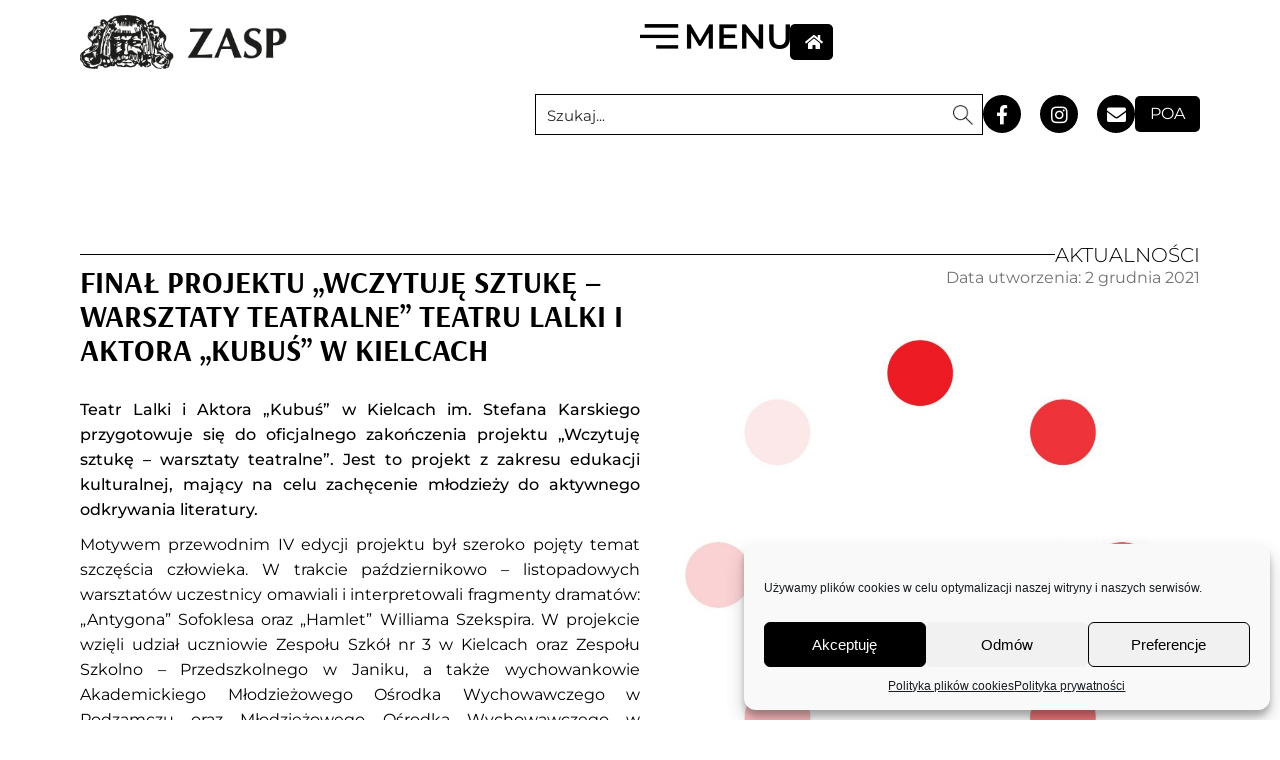

--- FILE ---
content_type: text/css
request_url: https://www.zasp.pl/wp-content/uploads/elementor/css/post-16.css?ver=1763565635
body_size: 845
content:
.elementor-kit-16{--e-global-color-primary:#000000;--e-global-color-secondary:#E5E5E5;--e-global-color-text:#000000;--e-global-color-accent:#820B41;--e-global-color-a7ceda8:#000000;--e-global-color-a09467c:#FFFFFF;--e-global-color-c34d48d:#737373;--e-global-color-979c526:#820B41;--e-global-color-24d7c77:#AFC554;--e-global-color-46f2c22:#F2F2F2;--e-global-color-3e4130a:#DBDBDB;--e-global-color-e347ada:#BB1626;--e-global-color-61216b1:#95B6DF;--e-global-typography-primary-font-family:"Montserrat";--e-global-typography-primary-font-weight:600;--e-global-typography-secondary-font-family:"Arsenal";--e-global-typography-secondary-font-weight:bold;--e-global-typography-text-font-family:"Montserrat";--e-global-typography-text-font-weight:400;--e-global-typography-text-line-height:1.6em;--e-global-typography-accent-font-family:"Montserrat";--e-global-typography-accent-font-weight:500;--e-global-typography-af50335-font-family:"Arsenal";--e-global-typography-af50335-font-size:31px;--e-global-typography-af50335-font-weight:700;--e-global-typography-af50335-text-transform:uppercase;--e-global-typography-af50335-line-height:1.1em;--e-global-typography-a697e6e-font-family:"Optima CE";--e-global-typography-a697e6e-font-size:30px;--e-global-typography-a697e6e-text-transform:uppercase;--e-global-typography-a697e6e-line-height:1.3em;--e-global-typography-91337a5-font-family:"Montserrat";--e-global-typography-91337a5-font-size:22px;--e-global-typography-91337a5-font-weight:700;--e-global-typography-a183389-font-family:"Montserrat";--e-global-typography-a183389-font-size:18px;--e-global-typography-a183389-font-weight:600;--e-global-typography-a183389-text-transform:uppercase;--e-global-typography-abe5ca1-font-family:"Montserrat";--e-global-typography-abe5ca1-font-size:18px;--e-global-typography-abe5ca1-font-weight:400;--e-global-typography-d86a4f6-font-family:"Montserrat";--e-global-typography-d86a4f6-font-size:20px;--e-global-typography-d86a4f6-font-weight:300;--e-global-typography-d86a4f6-text-transform:uppercase;--e-global-typography-0f56e08-font-family:"Arsenal";--e-global-typography-0f56e08-font-size:29px;--e-global-typography-0f56e08-font-weight:700;--e-global-typography-b96221b-font-family:"Montserrat";--e-global-typography-b96221b-font-size:17px;--e-global-typography-b96221b-font-weight:600;--e-global-typography-d435510-font-family:"Montserrat";--e-global-typography-d435510-font-size:15px;--e-global-typography-d435510-font-weight:400;--e-global-typography-d435510-line-height:1.4em;--e-global-typography-6507c24-font-size:18px;--e-global-typography-6507c24-font-weight:600;--e-global-typography-6507c24-text-transform:uppercase;--e-global-typography-f115964-font-size:16px;--e-global-typography-f115964-font-weight:400;--e-global-typography-89506a7-font-size:14px;--e-global-typography-89506a7-font-weight:400;--e-global-typography-89506a7-line-height:1.3em;--e-global-typography-26c708d-font-family:"Arsenal";--e-global-typography-26c708d-font-size:29px;--e-global-typography-26c708d-text-transform:uppercase;}.elementor-kit-16 e-page-transition{background-color:#FFBC7D;}.elementor-section.elementor-section-boxed > .elementor-container{max-width:1600px;}.e-con{--container-max-width:1600px;--container-default-padding-top:0px;--container-default-padding-right:0px;--container-default-padding-bottom:0px;--container-default-padding-left:0px;}.elementor-widget:not(:last-child){margin-block-end:20px;}.elementor-element{--widgets-spacing:20px 20px;--widgets-spacing-row:20px;--widgets-spacing-column:20px;}{}h1.entry-title{display:var(--page-title-display);}.elementor-lightbox{background-color:#000000D9;--lightbox-ui-color:var( --e-global-color-979c526 );--lightbox-ui-color-hover:var( --e-global-color-accent );--lightbox-text-color:var( --e-global-color-accent );}@media(max-width:1200px){.elementor-kit-16{--e-global-typography-a697e6e-font-size:27px;--e-global-typography-89506a7-line-height:1.4em;--e-global-typography-26c708d-font-size:23px;}.elementor-section.elementor-section-boxed > .elementor-container{max-width:1024px;}.e-con{--container-max-width:1024px;}}@media(max-width:767px){.elementor-kit-16{--e-global-typography-af50335-font-size:27px;--e-global-typography-a697e6e-font-size:23px;--e-global-typography-6507c24-font-size:16px;--e-global-typography-f115964-font-size:16px;--e-global-typography-26c708d-font-size:24px;}.elementor-section.elementor-section-boxed > .elementor-container{max-width:767px;}.e-con{--container-max-width:767px;}}/* Start custom CSS */a {
    color:#000;
}/* End custom CSS */
/* Start Custom Fonts CSS */@font-face {
	font-family: 'Optima CE';
	font-style: normal;
	font-weight: normal;
	font-display: auto;
	src: url('https://www.zasp.pl/wp-content/uploads/2021/08/Optima-CE-Roman.ttf') format('truetype');
}
@font-face {
	font-family: 'Optima CE';
	font-style: normal;
	font-weight: bold;
	font-display: auto;
	src: url('https://www.zasp.pl/wp-content/uploads/2021/08/Optima-CE-Bold.ttf') format('truetype');
}
/* End Custom Fonts CSS */


--- FILE ---
content_type: text/css
request_url: https://www.zasp.pl/wp-content/uploads/elementor/css/post-10386.css?ver=1763565640
body_size: 1157
content:
.elementor-widget-container .eael-protected-content-message{font-family:var( --e-global-typography-secondary-font-family ), Sans-serif;font-weight:var( --e-global-typography-secondary-font-weight );}.elementor-widget-container .protected-content-error-msg{font-family:var( --e-global-typography-secondary-font-family ), Sans-serif;font-weight:var( --e-global-typography-secondary-font-weight );}.elementor-widget-container .pafe-woocommerce-sales-funnels-add-to-cart-message--success{color:var( --e-global-color-primary );}.elementor-widget-container .pafe-woocommerce-sales-funnels-add-to-cart-message--out-of-stock{color:var( --e-global-color-primary );}.elementor-widget-container .pafe-woocommerce-sales-funnels-add-to-cart-message{font-family:var( --e-global-typography-accent-font-family ), Sans-serif;font-weight:var( --e-global-typography-accent-font-weight );}.elementor-10386 .elementor-element.elementor-element-3a0449d{--display:flex;--flex-direction:row;--container-widget-width:calc( ( 1 - var( --container-widget-flex-grow ) ) * 100% );--container-widget-height:100%;--container-widget-flex-grow:1;--container-widget-align-self:stretch;--flex-wrap-mobile:wrap;--justify-content:space-between;--align-items:center;--gap:0px 0px;--row-gap:0px;--column-gap:0px;--padding-top:15px;--padding-bottom:15px;--padding-left:80px;--padding-right:80px;}.elementor-10386 .elementor-element.elementor-element-3a0449d:not(.elementor-motion-effects-element-type-background), .elementor-10386 .elementor-element.elementor-element-3a0449d > .elementor-motion-effects-container > .elementor-motion-effects-layer{background-color:var( --e-global-color-a09467c );}.elementor-10386 .elementor-element.elementor-element-fa4a1f4{--display:flex;--flex-direction:row;--container-widget-width:calc( ( 1 - var( --container-widget-flex-grow ) ) * 100% );--container-widget-height:100%;--container-widget-flex-grow:1;--container-widget-align-self:stretch;--flex-wrap-mobile:wrap;--justify-content:flex-start;--align-items:center;--gap:31px 31px;--row-gap:31px;--column-gap:31px;--padding-top:0px;--padding-bottom:0px;--padding-left:0px;--padding-right:0px;}.elementor-widget-image .eael-protected-content-message{font-family:var( --e-global-typography-secondary-font-family ), Sans-serif;font-weight:var( --e-global-typography-secondary-font-weight );}.elementor-widget-image .protected-content-error-msg{font-family:var( --e-global-typography-secondary-font-family ), Sans-serif;font-weight:var( --e-global-typography-secondary-font-weight );}.elementor-widget-image .pafe-woocommerce-sales-funnels-add-to-cart-message--success{color:var( --e-global-color-primary );}.elementor-widget-image .pafe-woocommerce-sales-funnels-add-to-cart-message--out-of-stock{color:var( --e-global-color-primary );}.elementor-widget-image .pafe-woocommerce-sales-funnels-add-to-cart-message{font-family:var( --e-global-typography-accent-font-family ), Sans-serif;font-weight:var( --e-global-typography-accent-font-weight );}.elementor-widget-image .widget-image-caption{color:var( --e-global-color-text );font-family:var( --e-global-typography-text-font-family ), Sans-serif;font-weight:var( --e-global-typography-text-font-weight );line-height:var( --e-global-typography-text-line-height );}.elementor-10386 .elementor-element.elementor-element-74a5f32{text-align:left;}.elementor-10386 .elementor-element.elementor-element-74a5f32 img{width:207px;}.elementor-10386 .elementor-element.elementor-element-ddb90a5{--display:flex;--flex-direction:row;--container-widget-width:calc( ( 1 - var( --container-widget-flex-grow ) ) * 100% );--container-widget-height:100%;--container-widget-flex-grow:1;--container-widget-align-self:stretch;--flex-wrap-mobile:wrap;--justify-content:flex-end;--align-items:center;--gap:31px 31px;--row-gap:31px;--column-gap:31px;--padding-top:0px;--padding-bottom:0px;--padding-left:0px;--padding-right:0px;}.elementor-10386 .elementor-element.elementor-element-50fabf2 img{width:150px;}.elementor-widget-button .elementor-button{background-color:var( --e-global-color-accent );font-family:var( --e-global-typography-accent-font-family ), Sans-serif;font-weight:var( --e-global-typography-accent-font-weight );}.elementor-widget-button .eael-protected-content-message{font-family:var( --e-global-typography-secondary-font-family ), Sans-serif;font-weight:var( --e-global-typography-secondary-font-weight );}.elementor-widget-button .protected-content-error-msg{font-family:var( --e-global-typography-secondary-font-family ), Sans-serif;font-weight:var( --e-global-typography-secondary-font-weight );}.elementor-widget-button .pafe-woocommerce-sales-funnels-add-to-cart-message--success{color:var( --e-global-color-primary );}.elementor-widget-button .pafe-woocommerce-sales-funnels-add-to-cart-message--out-of-stock{color:var( --e-global-color-primary );}.elementor-widget-button .pafe-woocommerce-sales-funnels-add-to-cart-message{font-family:var( --e-global-typography-accent-font-family ), Sans-serif;font-weight:var( --e-global-typography-accent-font-weight );}.elementor-10386 .elementor-element.elementor-element-b542d13 .elementor-button{background-color:var( --e-global-color-text );font-family:"Montserrat", Sans-serif;font-size:16px;font-weight:400;border-radius:5px 5px 5px 5px;padding:10px 10px 10px 15px;}.elementor-10386 .elementor-element.elementor-element-b542d13 .elementor-button:hover, .elementor-10386 .elementor-element.elementor-element-b542d13 .elementor-button:focus{background-color:var( --e-global-color-979c526 );}.elementor-10386 .elementor-element.elementor-element-4310d2a{--display:flex;--flex-direction:row;--container-widget-width:calc( ( 1 - var( --container-widget-flex-grow ) ) * 100% );--container-widget-height:100%;--container-widget-flex-grow:1;--container-widget-align-self:stretch;--flex-wrap-mobile:wrap;--justify-content:flex-end;--align-items:center;--padding-top:10px;--padding-bottom:10px;--padding-left:80px;--padding-right:80px;}.elementor-widget-shortcode .eael-protected-content-message{font-family:var( --e-global-typography-secondary-font-family ), Sans-serif;font-weight:var( --e-global-typography-secondary-font-weight );}.elementor-widget-shortcode .protected-content-error-msg{font-family:var( --e-global-typography-secondary-font-family ), Sans-serif;font-weight:var( --e-global-typography-secondary-font-weight );}.elementor-widget-shortcode .pafe-woocommerce-sales-funnels-add-to-cart-message--success{color:var( --e-global-color-primary );}.elementor-widget-shortcode .pafe-woocommerce-sales-funnels-add-to-cart-message--out-of-stock{color:var( --e-global-color-primary );}.elementor-widget-shortcode .pafe-woocommerce-sales-funnels-add-to-cart-message{font-family:var( --e-global-typography-accent-font-family ), Sans-serif;font-weight:var( --e-global-typography-accent-font-weight );}.elementor-widget-social-icons .eael-protected-content-message{font-family:var( --e-global-typography-secondary-font-family ), Sans-serif;font-weight:var( --e-global-typography-secondary-font-weight );}.elementor-widget-social-icons .protected-content-error-msg{font-family:var( --e-global-typography-secondary-font-family ), Sans-serif;font-weight:var( --e-global-typography-secondary-font-weight );}.elementor-widget-social-icons .pafe-woocommerce-sales-funnels-add-to-cart-message--success{color:var( --e-global-color-primary );}.elementor-widget-social-icons .pafe-woocommerce-sales-funnels-add-to-cart-message--out-of-stock{color:var( --e-global-color-primary );}.elementor-widget-social-icons .pafe-woocommerce-sales-funnels-add-to-cart-message{font-family:var( --e-global-typography-accent-font-family ), Sans-serif;font-weight:var( --e-global-typography-accent-font-weight );}.elementor-10386 .elementor-element.elementor-element-f8be03c .elementor-repeater-item-3efb956.elementor-social-icon{background-color:var( --e-global-color-primary );}.elementor-10386 .elementor-element.elementor-element-f8be03c .elementor-repeater-item-3efb956.elementor-social-icon i{color:var( --e-global-color-a09467c );}.elementor-10386 .elementor-element.elementor-element-f8be03c .elementor-repeater-item-3efb956.elementor-social-icon svg{fill:var( --e-global-color-a09467c );}.elementor-10386 .elementor-element.elementor-element-f8be03c .elementor-repeater-item-ac7094a.elementor-social-icon{background-color:var( --e-global-color-primary );}.elementor-10386 .elementor-element.elementor-element-f8be03c .elementor-repeater-item-ac7094a.elementor-social-icon i{color:var( --e-global-color-a09467c );}.elementor-10386 .elementor-element.elementor-element-f8be03c .elementor-repeater-item-ac7094a.elementor-social-icon svg{fill:var( --e-global-color-a09467c );}.elementor-10386 .elementor-element.elementor-element-f8be03c .elementor-repeater-item-2007441.elementor-social-icon{background-color:var( --e-global-color-primary );}.elementor-10386 .elementor-element.elementor-element-f8be03c .elementor-repeater-item-2007441.elementor-social-icon i{color:var( --e-global-color-a09467c );}.elementor-10386 .elementor-element.elementor-element-f8be03c .elementor-repeater-item-2007441.elementor-social-icon svg{fill:var( --e-global-color-a09467c );}.elementor-10386 .elementor-element.elementor-element-f8be03c{--grid-template-columns:repeat(0, auto);--icon-size:19px;--grid-column-gap:15px;}.elementor-10386 .elementor-element.elementor-element-f8be03c .elementor-widget-container{text-align:right;}.elementor-10386 .elementor-element.elementor-element-f8be03c .elementor-social-icon{background-color:var( --e-global-color-primary );--icon-padding:0.5em;}.elementor-10386 .elementor-element.elementor-element-f8be03c .elementor-social-icon i{color:var( --e-global-color-a09467c );}.elementor-10386 .elementor-element.elementor-element-f8be03c .elementor-social-icon svg{fill:var( --e-global-color-a09467c );}.elementor-10386 .elementor-element.elementor-element-f8be03c .elementor-icon{border-radius:44px 44px 44px 44px;}.elementor-10386 .elementor-element.elementor-element-f8be03c .elementor-social-icon:hover{background-color:var( --e-global-color-accent );}.elementor-10386 .elementor-element.elementor-element-f8be03c .elementor-social-icon:hover i{color:var( --e-global-color-a09467c );}.elementor-10386 .elementor-element.elementor-element-f8be03c .elementor-social-icon:hover svg{fill:var( --e-global-color-a09467c );}.elementor-10386 .elementor-element.elementor-element-bfee7d5 .elementor-button{background-color:var( --e-global-color-text );font-family:"Montserrat", Sans-serif;font-size:16px;font-weight:400;border-radius:5px 5px 5px 5px;padding:10px 15px 10px 15px;}.elementor-10386 .elementor-element.elementor-element-bfee7d5 .elementor-button:hover, .elementor-10386 .elementor-element.elementor-element-bfee7d5 .elementor-button:focus{background-color:var( --e-global-color-979c526 );}.elementor-theme-builder-content-area{height:400px;}.elementor-location-header:before, .elementor-location-footer:before{content:"";display:table;clear:both;}.elementor-widget .tippy-tooltip .tippy-content{text-align:center;}@media(max-width:1200px){.elementor-10386 .elementor-element.elementor-element-3a0449d{--padding-top:15px;--padding-bottom:15px;--padding-left:30px;--padding-right:30px;}.elementor-widget-image .widget-image-caption{line-height:var( --e-global-typography-text-line-height );}.elementor-10386 .elementor-element.elementor-element-4310d2a{--padding-top:10px;--padding-bottom:10px;--padding-left:30px;--padding-right:30px;}}@media(max-width:767px){.elementor-10386 .elementor-element.elementor-element-3a0449d{--flex-direction:row;--container-widget-width:calc( ( 1 - var( --container-widget-flex-grow ) ) * 100% );--container-widget-height:100%;--container-widget-flex-grow:1;--container-widget-align-self:stretch;--flex-wrap-mobile:wrap;--justify-content:space-around;--align-items:center;--flex-wrap:nowrap;--padding-top:10px;--padding-bottom:10px;--padding-left:20px;--padding-right:20px;}.elementor-10386 .elementor-element.elementor-element-fa4a1f4{--gap:12px 12px;--row-gap:12px;--column-gap:12px;}.elementor-widget-image .widget-image-caption{line-height:var( --e-global-typography-text-line-height );}.elementor-10386 .elementor-element.elementor-element-74a5f32 img{width:120px;}.elementor-10386 .elementor-element.elementor-element-ddb90a5{--flex-direction:row;--container-widget-width:initial;--container-widget-height:100%;--container-widget-flex-grow:1;--container-widget-align-self:stretch;--flex-wrap-mobile:wrap;--gap:12px 12px;--row-gap:12px;--column-gap:12px;}.elementor-10386 .elementor-element.elementor-element-50fabf2 img{width:100px;}.elementor-10386 .elementor-element.elementor-element-4310d2a{--flex-direction:row;--container-widget-width:initial;--container-widget-height:100%;--container-widget-flex-grow:1;--container-widget-align-self:stretch;--flex-wrap-mobile:wrap;--justify-content:center;--padding-top:10px;--padding-bottom:10px;--padding-left:20px;--padding-right:20px;}.elementor-10386 .elementor-element.elementor-element-f8be03c .elementor-widget-container{text-align:center;}}





/* Start custom CSS for shortcode, class: .elementor-element-1deff14 */#search {
    width:40%;
}/* End custom CSS */

/* Start custom CSS for shortcode, class: .elementor-element-f534746 */#search_mobile {
    width:100%;
}/* End custom CSS */






--- FILE ---
content_type: text/css
request_url: https://www.zasp.pl/wp-content/uploads/elementor/css/post-13382.css?ver=1763565640
body_size: 1741
content:
.elementor-widget-section .eael-protected-content-message{font-family:var( --e-global-typography-secondary-font-family ), Sans-serif;font-weight:var( --e-global-typography-secondary-font-weight );}.elementor-widget-section .protected-content-error-msg{font-family:var( --e-global-typography-secondary-font-family ), Sans-serif;font-weight:var( --e-global-typography-secondary-font-weight );}.elementor-widget-section .pafe-woocommerce-sales-funnels-add-to-cart-message--success{color:var( --e-global-color-primary );}.elementor-widget-section .pafe-woocommerce-sales-funnels-add-to-cart-message--out-of-stock{color:var( --e-global-color-primary );}.elementor-widget-section .pafe-woocommerce-sales-funnels-add-to-cart-message{font-family:var( --e-global-typography-accent-font-family ), Sans-serif;font-weight:var( --e-global-typography-accent-font-weight );}.elementor-13382 .elementor-element.elementor-element-da335c8:not(.elementor-motion-effects-element-type-background), .elementor-13382 .elementor-element.elementor-element-da335c8 > .elementor-motion-effects-container > .elementor-motion-effects-layer{background-color:var( --e-global-color-979c526 );}.elementor-13382 .elementor-element.elementor-element-da335c8{transition:background 0.3s, border 0.3s, border-radius 0.3s, box-shadow 0.3s;margin-top:100px;margin-bottom:0px;padding:80px 80px 40px 80px;z-index:20;}.elementor-13382 .elementor-element.elementor-element-da335c8 > .elementor-background-overlay{transition:background 0.3s, border-radius 0.3s, opacity 0.3s;}.elementor-widget-column .pafe-woocommerce-sales-funnels-add-to-cart-message--success{color:var( --e-global-color-primary );}.elementor-widget-column .pafe-woocommerce-sales-funnels-add-to-cart-message--out-of-stock{color:var( --e-global-color-primary );}.elementor-widget-column .pafe-woocommerce-sales-funnels-add-to-cart-message{font-family:var( --e-global-typography-accent-font-family ), Sans-serif;font-weight:var( --e-global-typography-accent-font-weight );}.elementor-13382 .elementor-element.elementor-element-5d2fc4e > .elementor-element-populated{padding:0px 0px 0px 0px;}.elementor-13382 .elementor-element.elementor-element-0c0f171 > .elementor-container > .elementor-column > .elementor-widget-wrap{align-content:center;align-items:center;}.elementor-13382 .elementor-element.elementor-element-c0830d2 > .elementor-element-populated{padding:0px 0px 0px 0px;}.elementor-widget-heading .eael-protected-content-message{font-family:var( --e-global-typography-secondary-font-family ), Sans-serif;font-weight:var( --e-global-typography-secondary-font-weight );}.elementor-widget-heading .protected-content-error-msg{font-family:var( --e-global-typography-secondary-font-family ), Sans-serif;font-weight:var( --e-global-typography-secondary-font-weight );}.elementor-widget-heading .pafe-woocommerce-sales-funnels-add-to-cart-message--success{color:var( --e-global-color-primary );}.elementor-widget-heading .pafe-woocommerce-sales-funnels-add-to-cart-message--out-of-stock{color:var( --e-global-color-primary );}.elementor-widget-heading .pafe-woocommerce-sales-funnels-add-to-cart-message{font-family:var( --e-global-typography-accent-font-family ), Sans-serif;font-weight:var( --e-global-typography-accent-font-weight );}.elementor-widget-heading .elementor-heading-title{font-family:var( --e-global-typography-primary-font-family ), Sans-serif;font-weight:var( --e-global-typography-primary-font-weight );color:var( --e-global-color-primary );}.elementor-13382 .elementor-element.elementor-element-06f4f79{text-align:left;}.elementor-13382 .elementor-element.elementor-element-06f4f79 .elementor-heading-title{font-family:"Montserrat", Sans-serif;font-size:17px;font-weight:300;text-transform:uppercase;color:var( --e-global-color-a09467c );}.elementor-13382 .elementor-element.elementor-element-0db2599 > .elementor-element-populated{padding:0px 0px 0px 0px;}.elementor-widget-eael-divider .eael-protected-content-message{font-family:var( --e-global-typography-secondary-font-family ), Sans-serif;font-weight:var( --e-global-typography-secondary-font-weight );}.elementor-widget-eael-divider .protected-content-error-msg{font-family:var( --e-global-typography-secondary-font-family ), Sans-serif;font-weight:var( --e-global-typography-secondary-font-weight );}.elementor-widget-eael-divider .pafe-woocommerce-sales-funnels-add-to-cart-message--success{color:var( --e-global-color-primary );}.elementor-widget-eael-divider .pafe-woocommerce-sales-funnels-add-to-cart-message--out-of-stock{color:var( --e-global-color-primary );}.elementor-widget-eael-divider .pafe-woocommerce-sales-funnels-add-to-cart-message{font-family:var( --e-global-typography-accent-font-family ), Sans-serif;font-weight:var( --e-global-typography-accent-font-weight );}.elementor-widget-eael-divider .eael-divider-text{font-family:var( --e-global-typography-accent-font-family ), Sans-serif;font-weight:var( --e-global-typography-accent-font-weight );}.elementor-13382 .elementor-element.elementor-element-cd04438{text-align:center;}.elementor-13382 .elementor-element.elementor-element-cd04438 .eael-divider, .elementor-13382 .elementor-element.elementor-element-cd04438 .divider-border{border-style:solid;border-color:var( --e-global-color-a09467c );}.elementor-13382 .elementor-element.elementor-element-cd04438 .eael-divider.horizontal{border-bottom-width:1px;width:100%;}.elementor-13382 .elementor-element.elementor-element-cd04438 .divider-border{border-top-width:1px;}.elementor-13382 .elementor-element.elementor-element-cd04438 .divider-text-container{width:100%;}.elementor-13382 .elementor-element.elementor-element-b54d46e > .elementor-container > .elementor-column > .elementor-widget-wrap{align-content:center;align-items:center;}.elementor-13382 .elementor-element.elementor-element-b54d46e{margin-top:50px;margin-bottom:0px;}.elementor-13382 .elementor-element.elementor-element-2d809ea > .elementor-element-populated{border-style:solid;border-width:0px 1px 0px 0px;border-color:var( --e-global-color-a09467c );padding:0px 0px 0px 0px;}.elementor-widget-text-editor .eael-protected-content-message{font-family:var( --e-global-typography-secondary-font-family ), Sans-serif;font-weight:var( --e-global-typography-secondary-font-weight );}.elementor-widget-text-editor .protected-content-error-msg{font-family:var( --e-global-typography-secondary-font-family ), Sans-serif;font-weight:var( --e-global-typography-secondary-font-weight );}.elementor-widget-text-editor .pafe-woocommerce-sales-funnels-add-to-cart-message--success{color:var( --e-global-color-primary );}.elementor-widget-text-editor .pafe-woocommerce-sales-funnels-add-to-cart-message--out-of-stock{color:var( --e-global-color-primary );}.elementor-widget-text-editor .pafe-woocommerce-sales-funnels-add-to-cart-message{font-family:var( --e-global-typography-accent-font-family ), Sans-serif;font-weight:var( --e-global-typography-accent-font-weight );}.elementor-widget-text-editor{font-family:var( --e-global-typography-text-font-family ), Sans-serif;font-weight:var( --e-global-typography-text-font-weight );line-height:var( --e-global-typography-text-line-height );color:var( --e-global-color-text );}.elementor-widget-text-editor.elementor-drop-cap-view-stacked .elementor-drop-cap{background-color:var( --e-global-color-primary );}.elementor-widget-text-editor.elementor-drop-cap-view-framed .elementor-drop-cap, .elementor-widget-text-editor.elementor-drop-cap-view-default .elementor-drop-cap{color:var( --e-global-color-primary );border-color:var( --e-global-color-primary );}.elementor-13382 .elementor-element.elementor-element-73a657d{font-family:"Montserrat", Sans-serif;font-size:14px;font-weight:400;color:var( --e-global-color-a09467c );}.elementor-13382 .elementor-element.elementor-element-5ef3d40 > .elementor-element-populated{padding:0px 0px 0px 100px;}.elementor-13382 .elementor-element.elementor-element-5d08c4e > .elementor-container > .elementor-column > .elementor-widget-wrap{align-content:center;align-items:center;}.elementor-13382 .elementor-element.elementor-element-4fb1689 > .elementor-element-populated{padding:0px 0px 0px 0px;}.elementor-13382 .elementor-element.elementor-element-ee556df{text-align:left;}.elementor-13382 .elementor-element.elementor-element-ee556df .elementor-heading-title{font-family:"Montserrat", Sans-serif;font-size:17px;font-weight:300;text-transform:uppercase;color:var( --e-global-color-a09467c );}.elementor-13382 .elementor-element.elementor-element-1a9ee37 > .elementor-element-populated{padding:0px 0px 0px 0px;}.elementor-13382 .elementor-element.elementor-element-33dd2d8{text-align:center;}.elementor-13382 .elementor-element.elementor-element-33dd2d8 .eael-divider, .elementor-13382 .elementor-element.elementor-element-33dd2d8 .divider-border{border-style:solid;border-color:var( --e-global-color-a09467c );}.elementor-13382 .elementor-element.elementor-element-33dd2d8 .eael-divider.horizontal{border-bottom-width:1px;width:100%;}.elementor-13382 .elementor-element.elementor-element-33dd2d8 .divider-border{border-top-width:1px;}.elementor-13382 .elementor-element.elementor-element-33dd2d8 .divider-text-container{width:100%;}.elementor-13382 .elementor-element.elementor-element-bd3a052 > .elementor-container > .elementor-column > .elementor-widget-wrap{align-content:center;align-items:center;}.elementor-13382 .elementor-element.elementor-element-bd3a052{margin-top:50px;margin-bottom:0px;}.elementor-13382 .elementor-element.elementor-element-6a2317c > .elementor-element-populated{border-style:solid;border-width:0px 1px 0px 0px;border-color:var( --e-global-color-a09467c );padding:0px 0px 0px 0px;}.elementor-13382 .elementor-element.elementor-element-5e8f211{font-family:"Montserrat", Sans-serif;font-size:14px;font-weight:400;color:var( --e-global-color-a09467c );}.elementor-13382 .elementor-element.elementor-element-21c88e2 > .elementor-element-populated{padding:0px 0px 0px 100px;}.elementor-13382 .elementor-element.elementor-element-f5ea9f1 > .elementor-container > .elementor-column > .elementor-widget-wrap{align-content:center;align-items:center;}.elementor-13382 .elementor-element.elementor-element-4d7dc13 > .elementor-element-populated{padding:0px 0px 0px 0px;}.elementor-13382 .elementor-element.elementor-element-a072903{text-align:left;}.elementor-13382 .elementor-element.elementor-element-a072903 .elementor-heading-title{font-family:"Montserrat", Sans-serif;font-size:17px;font-weight:300;text-transform:uppercase;color:var( --e-global-color-a09467c );}.elementor-13382 .elementor-element.elementor-element-90c7f6f > .elementor-element-populated{padding:0px 0px 0px 0px;}.elementor-13382 .elementor-element.elementor-element-132f2e4{text-align:center;}.elementor-13382 .elementor-element.elementor-element-132f2e4 .eael-divider, .elementor-13382 .elementor-element.elementor-element-132f2e4 .divider-border{border-style:solid;border-color:var( --e-global-color-a09467c );}.elementor-13382 .elementor-element.elementor-element-132f2e4 .eael-divider.horizontal{border-bottom-width:1px;width:100%;}.elementor-13382 .elementor-element.elementor-element-132f2e4 .divider-border{border-top-width:1px;}.elementor-13382 .elementor-element.elementor-element-132f2e4 .divider-text-container{width:100%;}.elementor-13382 .elementor-element.elementor-element-97822e2 > .elementor-container > .elementor-column > .elementor-widget-wrap{align-content:center;align-items:center;}.elementor-13382 .elementor-element.elementor-element-97822e2{margin-top:50px;margin-bottom:0px;}.elementor-13382 .elementor-element.elementor-element-37f2a76 > .elementor-element-populated{padding:0px 0px 0px 0px;}.elementor-widget-social-icons .eael-protected-content-message{font-family:var( --e-global-typography-secondary-font-family ), Sans-serif;font-weight:var( --e-global-typography-secondary-font-weight );}.elementor-widget-social-icons .protected-content-error-msg{font-family:var( --e-global-typography-secondary-font-family ), Sans-serif;font-weight:var( --e-global-typography-secondary-font-weight );}.elementor-widget-social-icons .pafe-woocommerce-sales-funnels-add-to-cart-message--success{color:var( --e-global-color-primary );}.elementor-widget-social-icons .pafe-woocommerce-sales-funnels-add-to-cart-message--out-of-stock{color:var( --e-global-color-primary );}.elementor-widget-social-icons .pafe-woocommerce-sales-funnels-add-to-cart-message{font-family:var( --e-global-typography-accent-font-family ), Sans-serif;font-weight:var( --e-global-typography-accent-font-weight );}.elementor-13382 .elementor-element.elementor-element-1bc4017{--grid-template-columns:repeat(0, auto);--icon-size:19px;--grid-column-gap:15px;}.elementor-13382 .elementor-element.elementor-element-1bc4017 .elementor-widget-container{text-align:left;}.elementor-13382 .elementor-element.elementor-element-1bc4017 .elementor-social-icon{background-color:var( --e-global-color-a09467c );--icon-padding:0.5em;}.elementor-13382 .elementor-element.elementor-element-1bc4017 .elementor-social-icon i{color:var( --e-global-color-979c526 );}.elementor-13382 .elementor-element.elementor-element-1bc4017 .elementor-social-icon svg{fill:var( --e-global-color-979c526 );}.elementor-13382 .elementor-element.elementor-element-1bc4017 .elementor-icon{border-radius:44px 44px 44px 44px;}.elementor-13382 .elementor-element.elementor-element-1bc4017 .elementor-social-icon:hover{background-color:var( --e-global-color-a09467c );}.elementor-13382 .elementor-element.elementor-element-1bc4017 .elementor-social-icon:hover i{color:var( --e-global-color-979c526 );}.elementor-13382 .elementor-element.elementor-element-1bc4017 .elementor-social-icon:hover svg{fill:var( --e-global-color-979c526 );}.elementor-13382 .elementor-element.elementor-element-ee62577:not(.elementor-motion-effects-element-type-background), .elementor-13382 .elementor-element.elementor-element-ee62577 > .elementor-motion-effects-container > .elementor-motion-effects-layer{background-color:var( --e-global-color-979c526 );}.elementor-13382 .elementor-element.elementor-element-ee62577{transition:background 0.3s, border 0.3s, border-radius 0.3s, box-shadow 0.3s;padding:0px 80px 0px 80px;z-index:20;}.elementor-13382 .elementor-element.elementor-element-ee62577 > .elementor-background-overlay{transition:background 0.3s, border-radius 0.3s, opacity 0.3s;}.elementor-13382 .elementor-element.elementor-element-273bdb8 > .elementor-element-populated{border-style:solid;border-width:1px 0px 0px 0px;border-color:var( --e-global-color-a09467c );padding:20px 0px 30px 0px;}.elementor-13382 .elementor-element.elementor-element-8870b78 > .elementor-element-populated{padding:0px 0px 0px 0px;}.elementor-13382 .elementor-element.elementor-element-10c51be{text-align:left;}.elementor-13382 .elementor-element.elementor-element-10c51be .elementor-heading-title{font-family:"Montserrat", Sans-serif;font-size:13px;font-weight:400;color:var( --e-global-color-a09467c );}.elementor-13382 .elementor-element.elementor-element-e0aed8f > .elementor-element-populated{padding:0px 0px 0px 0px;}.elementor-13382 .elementor-element.elementor-element-9f5ec4d{text-align:center;font-family:"Montserrat", Sans-serif;font-size:13px;font-weight:400;color:#FFFFFF;}.elementor-13382 .elementor-element.elementor-element-7aba800 > .elementor-element-populated{padding:0px 0px 0px 0px;}.elementor-13382 .elementor-element.elementor-element-ee13b41{text-align:right;font-family:"Montserrat", Sans-serif;font-size:13px;font-weight:400;color:#FFFFFF;}.elementor-theme-builder-content-area{height:400px;}.elementor-location-header:before, .elementor-location-footer:before{content:"";display:table;clear:both;}.elementor-widget .tippy-tooltip .tippy-content{text-align:center;}@media(max-width:1200px){.elementor-13382 .elementor-element.elementor-element-da335c8{margin-top:100px;margin-bottom:0px;padding:40px 40px 40px 40px;}.elementor-13382 .elementor-element.elementor-element-b54d46e{margin-top:40px;margin-bottom:40px;}.elementor-widget-text-editor{line-height:var( --e-global-typography-text-line-height );}.elementor-13382 .elementor-element.elementor-element-73a657d{font-size:13px;}.elementor-13382 .elementor-element.elementor-element-5ef3d40 > .elementor-element-populated{padding:0px 0px 0px 40px;}.elementor-13382 .elementor-element.elementor-element-bd3a052{margin-top:40px;margin-bottom:40px;}.elementor-13382 .elementor-element.elementor-element-5e8f211{font-size:13px;}.elementor-13382 .elementor-element.elementor-element-21c88e2 > .elementor-element-populated{padding:0px 0px 0px 40px;}.elementor-13382 .elementor-element.elementor-element-97822e2{margin-top:40px;margin-bottom:40px;}.elementor-13382 .elementor-element.elementor-element-ee62577{padding:40px 40px 40px 40px;}}@media(max-width:767px){.elementor-13382 .elementor-element.elementor-element-da335c8{margin-top:80px;margin-bottom:0px;}.elementor-13382 .elementor-element.elementor-element-c0830d2{width:50%;}.elementor-13382 .elementor-element.elementor-element-0db2599{width:50%;}.elementor-13382 .elementor-element.elementor-element-b54d46e{margin-top:20px;margin-bottom:20px;}.elementor-13382 .elementor-element.elementor-element-2d809ea > .elementor-element-populated{border-width:0px 0px 0px 0px;}.elementor-widget-text-editor{line-height:var( --e-global-typography-text-line-height );}.elementor-13382 .elementor-element.elementor-element-5ef3d40 > .elementor-element-populated{padding:0px 0px 0px 0px;}.elementor-13382 .elementor-element.elementor-element-4fb1689{width:40%;}.elementor-13382 .elementor-element.elementor-element-1a9ee37{width:60%;}.elementor-13382 .elementor-element.elementor-element-bd3a052{margin-top:20px;margin-bottom:20px;}.elementor-13382 .elementor-element.elementor-element-6a2317c > .elementor-element-populated{border-width:0px 0px 0px 0px;}.elementor-13382 .elementor-element.elementor-element-21c88e2 > .elementor-element-populated{padding:0px 0px 0px 0px;}.elementor-13382 .elementor-element.elementor-element-4d7dc13{width:40%;}.elementor-13382 .elementor-element.elementor-element-90c7f6f{width:60%;}.elementor-13382 .elementor-element.elementor-element-97822e2{margin-top:20px;margin-bottom:20px;}.elementor-13382 .elementor-element.elementor-element-1bc4017 .elementor-widget-container{text-align:center;}}@media(min-width:768px){.elementor-13382 .elementor-element.elementor-element-5d2fc4e{width:25%;}.elementor-13382 .elementor-element.elementor-element-c0830d2{width:30%;}.elementor-13382 .elementor-element.elementor-element-0db2599{width:70%;}.elementor-13382 .elementor-element.elementor-element-5ef3d40{width:34.332%;}.elementor-13382 .elementor-element.elementor-element-4fb1689{width:21%;}.elementor-13382 .elementor-element.elementor-element-1a9ee37{width:79%;}.elementor-13382 .elementor-element.elementor-element-21c88e2{width:40%;}.elementor-13382 .elementor-element.elementor-element-4d7dc13{width:33%;}.elementor-13382 .elementor-element.elementor-element-90c7f6f{width:67%;}.elementor-13382 .elementor-element.elementor-element-8870b78{width:20%;}.elementor-13382 .elementor-element.elementor-element-e0aed8f{width:59.664%;}.elementor-13382 .elementor-element.elementor-element-7aba800{width:20%;}}@media(max-width:1200px) and (min-width:768px){.elementor-13382 .elementor-element.elementor-element-c0830d2{width:65%;}.elementor-13382 .elementor-element.elementor-element-0db2599{width:35%;}.elementor-13382 .elementor-element.elementor-element-4fb1689{width:50%;}.elementor-13382 .elementor-element.elementor-element-1a9ee37{width:50%;}.elementor-13382 .elementor-element.elementor-element-4d7dc13{width:50%;}.elementor-13382 .elementor-element.elementor-element-90c7f6f{width:50%;}}





























/* Start custom CSS for text-editor, class: .elementor-element-9f5ec4d */#pinkdesign a:hover {
    color:#ec008c;
}

#pinkdesign a:link {
    color:blue;
    
}

#pinkdesign a:visited {
    color:#fff;
    
}/* End custom CSS */


/* Start custom CSS for text-editor, class: .elementor-element-ee13b41 */#pinkdesign a {
    color:#fff;
}

#pinkdesign a:hover {
    color:#ec008c;
}/* End custom CSS */







--- FILE ---
content_type: text/css
request_url: https://www.zasp.pl/wp-content/uploads/elementor/css/post-16305.css?ver=1763565698
body_size: 1806
content:
.elementor-widget-container .eael-protected-content-message{font-family:var( --e-global-typography-secondary-font-family ), Sans-serif;font-weight:var( --e-global-typography-secondary-font-weight );}.elementor-widget-container .protected-content-error-msg{font-family:var( --e-global-typography-secondary-font-family ), Sans-serif;font-weight:var( --e-global-typography-secondary-font-weight );}.elementor-widget-container .pafe-woocommerce-sales-funnels-add-to-cart-message--success{color:var( --e-global-color-primary );}.elementor-widget-container .pafe-woocommerce-sales-funnels-add-to-cart-message--out-of-stock{color:var( --e-global-color-primary );}.elementor-widget-container .pafe-woocommerce-sales-funnels-add-to-cart-message{font-family:var( --e-global-typography-accent-font-family ), Sans-serif;font-weight:var( --e-global-typography-accent-font-weight );}.elementor-16305 .elementor-element.elementor-element-fd3f32f{--display:flex;--flex-direction:column;--container-widget-width:100%;--container-widget-height:initial;--container-widget-flex-grow:0;--container-widget-align-self:initial;--flex-wrap-mobile:wrap;--gap:100px 100px;--row-gap:100px;--column-gap:100px;--padding-top:100px;--padding-bottom:100px;--padding-left:80px;--padding-right:80px;}.elementor-16305 .elementor-element.elementor-element-5dd22e8{--display:flex;--flex-direction:row;--container-widget-width:calc( ( 1 - var( --container-widget-flex-grow ) ) * 100% );--container-widget-height:100%;--container-widget-flex-grow:1;--container-widget-align-self:stretch;--flex-wrap-mobile:wrap;--align-items:center;--padding-top:0px;--padding-bottom:0px;--padding-left:0px;--padding-right:0px;}.elementor-16305 .elementor-element.elementor-element-5dd22e8.e-con{--align-self:center;}.elementor-widget-divider{--divider-color:var( --e-global-color-secondary );}.elementor-widget-divider .eael-protected-content-message{font-family:var( --e-global-typography-secondary-font-family ), Sans-serif;font-weight:var( --e-global-typography-secondary-font-weight );}.elementor-widget-divider .protected-content-error-msg{font-family:var( --e-global-typography-secondary-font-family ), Sans-serif;font-weight:var( --e-global-typography-secondary-font-weight );}.elementor-widget-divider .pafe-woocommerce-sales-funnels-add-to-cart-message--success{color:var( --e-global-color-primary );}.elementor-widget-divider .pafe-woocommerce-sales-funnels-add-to-cart-message--out-of-stock{color:var( --e-global-color-primary );}.elementor-widget-divider .pafe-woocommerce-sales-funnels-add-to-cart-message{font-family:var( --e-global-typography-accent-font-family ), Sans-serif;font-weight:var( --e-global-typography-accent-font-weight );}.elementor-widget-divider .elementor-divider__text{color:var( --e-global-color-secondary );font-family:var( --e-global-typography-secondary-font-family ), Sans-serif;font-weight:var( --e-global-typography-secondary-font-weight );}.elementor-widget-divider.elementor-view-stacked .elementor-icon{background-color:var( --e-global-color-secondary );}.elementor-widget-divider.elementor-view-framed .elementor-icon, .elementor-widget-divider.elementor-view-default .elementor-icon{color:var( --e-global-color-secondary );border-color:var( --e-global-color-secondary );}.elementor-widget-divider.elementor-view-framed .elementor-icon, .elementor-widget-divider.elementor-view-default .elementor-icon svg{fill:var( --e-global-color-secondary );}.elementor-16305 .elementor-element.elementor-element-e14c312{--divider-border-style:solid;--divider-color:#000;--divider-border-width:1px;}.elementor-16305 .elementor-element.elementor-element-e14c312 .elementor-divider-separator{width:100%;}.elementor-16305 .elementor-element.elementor-element-e14c312 .elementor-divider{padding-block-start:0px;padding-block-end:0px;}.elementor-widget-heading .eael-protected-content-message{font-family:var( --e-global-typography-secondary-font-family ), Sans-serif;font-weight:var( --e-global-typography-secondary-font-weight );}.elementor-widget-heading .protected-content-error-msg{font-family:var( --e-global-typography-secondary-font-family ), Sans-serif;font-weight:var( --e-global-typography-secondary-font-weight );}.elementor-widget-heading .pafe-woocommerce-sales-funnels-add-to-cart-message--success{color:var( --e-global-color-primary );}.elementor-widget-heading .pafe-woocommerce-sales-funnels-add-to-cart-message--out-of-stock{color:var( --e-global-color-primary );}.elementor-widget-heading .pafe-woocommerce-sales-funnels-add-to-cart-message{font-family:var( --e-global-typography-accent-font-family ), Sans-serif;font-weight:var( --e-global-typography-accent-font-weight );}.elementor-widget-heading .elementor-heading-title{font-family:var( --e-global-typography-primary-font-family ), Sans-serif;font-weight:var( --e-global-typography-primary-font-weight );color:var( --e-global-color-primary );}.elementor-16305 .elementor-element.elementor-element-35e6483 .elementor-heading-title{font-family:"Montserrat", Sans-serif;font-size:20px;font-weight:300;text-transform:uppercase;}.elementor-16305 .elementor-element.elementor-element-b012d43{--display:flex;--flex-direction:row;--container-widget-width:initial;--container-widget-height:100%;--container-widget-flex-grow:1;--container-widget-align-self:stretch;--flex-wrap-mobile:wrap;--gap:50px 50px;--row-gap:50px;--column-gap:50px;}.elementor-16305 .elementor-element.elementor-element-5d8c3d6{--display:flex;--justify-content:flex-start;--gap:10px 10px;--row-gap:10px;--column-gap:10px;}.elementor-16305 .elementor-element.elementor-element-a5a42b1 > .elementor-widget-container{padding:0px 0px 0px 0px;}.elementor-16305 .elementor-element.elementor-element-a5a42b1 .elementor-heading-title{font-family:var( --e-global-typography-af50335-font-family ), Sans-serif;font-size:var( --e-global-typography-af50335-font-size );font-weight:var( --e-global-typography-af50335-font-weight );text-transform:var( --e-global-typography-af50335-text-transform );line-height:var( --e-global-typography-af50335-line-height );}.elementor-widget-text-editor .eael-protected-content-message{font-family:var( --e-global-typography-secondary-font-family ), Sans-serif;font-weight:var( --e-global-typography-secondary-font-weight );}.elementor-widget-text-editor .protected-content-error-msg{font-family:var( --e-global-typography-secondary-font-family ), Sans-serif;font-weight:var( --e-global-typography-secondary-font-weight );}.elementor-widget-text-editor .pafe-woocommerce-sales-funnels-add-to-cart-message--success{color:var( --e-global-color-primary );}.elementor-widget-text-editor .pafe-woocommerce-sales-funnels-add-to-cart-message--out-of-stock{color:var( --e-global-color-primary );}.elementor-widget-text-editor .pafe-woocommerce-sales-funnels-add-to-cart-message{font-family:var( --e-global-typography-accent-font-family ), Sans-serif;font-weight:var( --e-global-typography-accent-font-weight );}.elementor-widget-text-editor{font-family:var( --e-global-typography-text-font-family ), Sans-serif;font-weight:var( --e-global-typography-text-font-weight );line-height:var( --e-global-typography-text-line-height );color:var( --e-global-color-text );}.elementor-widget-text-editor.elementor-drop-cap-view-stacked .elementor-drop-cap{background-color:var( --e-global-color-primary );}.elementor-widget-text-editor.elementor-drop-cap-view-framed .elementor-drop-cap, .elementor-widget-text-editor.elementor-drop-cap-view-default .elementor-drop-cap{color:var( --e-global-color-primary );border-color:var( --e-global-color-primary );}.elementor-16305 .elementor-element.elementor-element-bfe7a0b > .elementor-widget-container{padding:30px 0px 0px 0px;}.elementor-16305 .elementor-element.elementor-element-bfe7a0b{text-align:justify;font-family:"Montserrat", Sans-serif;font-weight:500;line-height:1.6em;}.elementor-16305 .elementor-element.elementor-element-1acad2b > .elementor-widget-container{padding:10px 0px 0px 0px;}.elementor-16305 .elementor-element.elementor-element-1acad2b{text-align:justify;}.elementor-widget-gallery .eael-protected-content-message{font-family:var( --e-global-typography-secondary-font-family ), Sans-serif;font-weight:var( --e-global-typography-secondary-font-weight );}.elementor-widget-gallery .protected-content-error-msg{font-family:var( --e-global-typography-secondary-font-family ), Sans-serif;font-weight:var( --e-global-typography-secondary-font-weight );}.elementor-widget-gallery .pafe-woocommerce-sales-funnels-add-to-cart-message--success{color:var( --e-global-color-primary );}.elementor-widget-gallery .pafe-woocommerce-sales-funnels-add-to-cart-message--out-of-stock{color:var( --e-global-color-primary );}.elementor-widget-gallery .pafe-woocommerce-sales-funnels-add-to-cart-message{font-family:var( --e-global-typography-accent-font-family ), Sans-serif;font-weight:var( --e-global-typography-accent-font-weight );}.elementor-widget-gallery .elementor-gallery-item__title{font-family:var( --e-global-typography-primary-font-family ), Sans-serif;font-weight:var( --e-global-typography-primary-font-weight );}.elementor-widget-gallery .elementor-gallery-item__description{font-family:var( --e-global-typography-text-font-family ), Sans-serif;font-weight:var( --e-global-typography-text-font-weight );line-height:var( --e-global-typography-text-line-height );}.elementor-widget-gallery{--galleries-title-color-normal:var( --e-global-color-primary );--galleries-title-color-hover:var( --e-global-color-secondary );--galleries-pointer-bg-color-hover:var( --e-global-color-accent );--gallery-title-color-active:var( --e-global-color-secondary );--galleries-pointer-bg-color-active:var( --e-global-color-accent );}.elementor-widget-gallery .elementor-gallery-title{font-family:var( --e-global-typography-primary-font-family ), Sans-serif;font-weight:var( --e-global-typography-primary-font-weight );}.elementor-16305 .elementor-element.elementor-element-5794591 .e-gallery-item:hover .elementor-gallery-item__overlay, .elementor-16305 .elementor-element.elementor-element-5794591 .e-gallery-item:focus .elementor-gallery-item__overlay{background-color:#00000059;}.elementor-16305 .elementor-element.elementor-element-5794591{--image-border-radius:5px;--image-transition-duration:500ms;--overlay-transition-duration:500ms;--content-text-align:center;--content-padding:20px;--content-transition-duration:800ms;--content-transition-delay:800ms;}.elementor-16305 .elementor-element.elementor-element-007fd50{--display:flex;--gap:30px 30px;--row-gap:30px;--column-gap:30px;}.elementor-widget-post-info .eael-protected-content-message{font-family:var( --e-global-typography-secondary-font-family ), Sans-serif;font-weight:var( --e-global-typography-secondary-font-weight );}.elementor-widget-post-info .protected-content-error-msg{font-family:var( --e-global-typography-secondary-font-family ), Sans-serif;font-weight:var( --e-global-typography-secondary-font-weight );}.elementor-widget-post-info .pafe-woocommerce-sales-funnels-add-to-cart-message--success{color:var( --e-global-color-primary );}.elementor-widget-post-info .pafe-woocommerce-sales-funnels-add-to-cart-message--out-of-stock{color:var( --e-global-color-primary );}.elementor-widget-post-info .pafe-woocommerce-sales-funnels-add-to-cart-message{font-family:var( --e-global-typography-accent-font-family ), Sans-serif;font-weight:var( --e-global-typography-accent-font-weight );}.elementor-widget-post-info .elementor-icon-list-item:not(:last-child):after{border-color:var( --e-global-color-text );}.elementor-widget-post-info .elementor-icon-list-icon i{color:var( --e-global-color-primary );}.elementor-widget-post-info .elementor-icon-list-icon svg{fill:var( --e-global-color-primary );}.elementor-widget-post-info .elementor-icon-list-text, .elementor-widget-post-info .elementor-icon-list-text a{color:var( --e-global-color-secondary );}.elementor-widget-post-info .elementor-icon-list-item{font-family:var( --e-global-typography-text-font-family ), Sans-serif;font-weight:var( --e-global-typography-text-font-weight );line-height:var( --e-global-typography-text-line-height );}.elementor-16305 .elementor-element.elementor-element-421c2c5 .elementor-icon-list-icon{width:0px;}.elementor-16305 .elementor-element.elementor-element-421c2c5 .elementor-icon-list-icon i{font-size:0px;}.elementor-16305 .elementor-element.elementor-element-421c2c5 .elementor-icon-list-icon svg{--e-icon-list-icon-size:0px;}.elementor-16305 .elementor-element.elementor-element-421c2c5 .elementor-icon-list-text, .elementor-16305 .elementor-element.elementor-element-421c2c5 .elementor-icon-list-text a{color:var( --e-global-color-c34d48d );}.elementor-widget-image .eael-protected-content-message{font-family:var( --e-global-typography-secondary-font-family ), Sans-serif;font-weight:var( --e-global-typography-secondary-font-weight );}.elementor-widget-image .protected-content-error-msg{font-family:var( --e-global-typography-secondary-font-family ), Sans-serif;font-weight:var( --e-global-typography-secondary-font-weight );}.elementor-widget-image .pafe-woocommerce-sales-funnels-add-to-cart-message--success{color:var( --e-global-color-primary );}.elementor-widget-image .pafe-woocommerce-sales-funnels-add-to-cart-message--out-of-stock{color:var( --e-global-color-primary );}.elementor-widget-image .pafe-woocommerce-sales-funnels-add-to-cart-message{font-family:var( --e-global-typography-accent-font-family ), Sans-serif;font-weight:var( --e-global-typography-accent-font-weight );}.elementor-widget-image .widget-image-caption{color:var( --e-global-color-text );font-family:var( --e-global-typography-text-font-family ), Sans-serif;font-weight:var( --e-global-typography-text-font-weight );line-height:var( --e-global-typography-text-line-height );}.elementor-16305 .elementor-element.elementor-element-e4dfb9d img{border-radius:5px 5px 5px 5px;}.elementor-16305 .elementor-element.elementor-element-e4dfb9d .widget-image-caption{text-align:right;font-family:"Montserrat", Sans-serif;font-size:13px;font-weight:400;font-style:normal;line-height:1.6em;margin-block-start:7px;}.elementor-16305 .elementor-element.elementor-element-5af1932 .e-gallery-item:hover .elementor-gallery-item__overlay, .elementor-16305 .elementor-element.elementor-element-5af1932 .e-gallery-item:focus .elementor-gallery-item__overlay{background-color:#00000059;}.elementor-16305 .elementor-element.elementor-element-5af1932{--image-border-radius:5px;--image-transition-duration:500ms;--overlay-transition-duration:500ms;--content-text-align:center;--content-padding:20px;--content-transition-duration:800ms;--content-transition-delay:800ms;}.elementor-16305 .elementor-element.elementor-element-d1f75e8{--display:flex;--flex-direction:column;--container-widget-width:100%;--container-widget-height:initial;--container-widget-flex-grow:0;--container-widget-align-self:initial;--flex-wrap-mobile:wrap;--gap:100px 100px;--row-gap:100px;--column-gap:100px;--padding-top:100px;--padding-bottom:100px;--padding-left:80px;--padding-right:80px;}.elementor-16305 .elementor-element.elementor-element-3a87d7e{--display:flex;--flex-direction:column;--container-widget-width:100%;--container-widget-height:initial;--container-widget-flex-grow:0;--container-widget-align-self:initial;--flex-wrap-mobile:wrap;--padding-top:0px;--padding-bottom:0px;--padding-left:0px;--padding-right:0px;}.elementor-16305 .elementor-element.elementor-element-3a87d7e.e-con{--align-self:center;}.elementor-16305 .elementor-element.elementor-element-77333bd{--divider-border-style:solid;--divider-color:#000;--divider-border-width:1px;}.elementor-16305 .elementor-element.elementor-element-77333bd .elementor-divider-separator{width:100%;}.elementor-16305 .elementor-element.elementor-element-77333bd .elementor-divider{padding-block-start:0px;padding-block-end:0px;}.elementor-16305 .elementor-element.elementor-element-22d7da4{text-align:right;}.elementor-16305 .elementor-element.elementor-element-22d7da4 .elementor-heading-title{font-family:"Montserrat", Sans-serif;font-weight:500;}.elementor-16305 .elementor-element.elementor-element-3b88bd4{text-align:right;}.elementor-16305 .elementor-element.elementor-element-3b88bd4 .elementor-heading-title{font-family:"Montserrat", Sans-serif;font-weight:500;}.elementor-16305 .elementor-element.elementor-element-43a7d54{--display:flex;--flex-direction:column;--container-widget-width:calc( ( 1 - var( --container-widget-flex-grow ) ) * 100% );--container-widget-height:initial;--container-widget-flex-grow:0;--container-widget-align-self:initial;--flex-wrap-mobile:wrap;--align-items:stretch;--gap:50px 50px;--row-gap:50px;--column-gap:50px;}.elementor-16305 .elementor-element.elementor-element-e5c079c{text-align:left;}.elementor-16305 .elementor-element.elementor-element-e5c079c .elementor-heading-title{font-family:"Arsenal", Sans-serif;font-size:31px;font-weight:700;text-transform:uppercase;line-height:1.1em;color:var( --e-global-color-a7ceda8 );}.elementor-widget-loop-grid .elementor-button{background-color:var( --e-global-color-accent );font-family:var( --e-global-typography-accent-font-family ), Sans-serif;font-weight:var( --e-global-typography-accent-font-weight );}.elementor-widget-loop-grid .eael-protected-content-message{font-family:var( --e-global-typography-secondary-font-family ), Sans-serif;font-weight:var( --e-global-typography-secondary-font-weight );}.elementor-widget-loop-grid .protected-content-error-msg{font-family:var( --e-global-typography-secondary-font-family ), Sans-serif;font-weight:var( --e-global-typography-secondary-font-weight );}.elementor-widget-loop-grid .pafe-woocommerce-sales-funnels-add-to-cart-message--success{color:var( --e-global-color-primary );}.elementor-widget-loop-grid .pafe-woocommerce-sales-funnels-add-to-cart-message--out-of-stock{color:var( --e-global-color-primary );}.elementor-widget-loop-grid .pafe-woocommerce-sales-funnels-add-to-cart-message{font-family:var( --e-global-typography-accent-font-family ), Sans-serif;font-weight:var( --e-global-typography-accent-font-weight );}.elementor-widget-loop-grid .elementor-pagination{font-family:var( --e-global-typography-secondary-font-family ), Sans-serif;font-weight:var( --e-global-typography-secondary-font-weight );}.elementor-widget-loop-grid .e-load-more-message{font-family:var( --e-global-typography-secondary-font-family ), Sans-serif;font-weight:var( --e-global-typography-secondary-font-weight );}.elementor-16305 .elementor-element.elementor-element-245851c{--grid-columns:2;--grid-row-gap:50px;--load-more—spacing:100px;--grid-column-gap:50px;}.elementor-widget .tippy-tooltip .tippy-content{text-align:center;}@media(max-width:1200px){.elementor-16305 .elementor-element.elementor-element-fd3f32f{--gap:50px 50px;--row-gap:50px;--column-gap:50px;--padding-top:50px;--padding-bottom:50px;--padding-left:30px;--padding-right:30px;}.elementor-16305 .elementor-element.elementor-element-b012d43{--flex-direction:column-reverse;--container-widget-width:100%;--container-widget-height:initial;--container-widget-flex-grow:0;--container-widget-align-self:initial;--flex-wrap-mobile:wrap;}.elementor-16305 .elementor-element.elementor-element-a5a42b1 .elementor-heading-title{font-size:var( --e-global-typography-af50335-font-size );line-height:var( --e-global-typography-af50335-line-height );}.elementor-widget-text-editor{line-height:var( --e-global-typography-text-line-height );}.elementor-widget-gallery .elementor-gallery-item__description{line-height:var( --e-global-typography-text-line-height );}.elementor-widget-post-info .elementor-icon-list-item{line-height:var( --e-global-typography-text-line-height );}.elementor-widget-image .widget-image-caption{line-height:var( --e-global-typography-text-line-height );}.elementor-16305 .elementor-element.elementor-element-d1f75e8{--gap:50px 50px;--row-gap:50px;--column-gap:50px;--padding-top:50px;--padding-bottom:50px;--padding-left:30px;--padding-right:30px;}.elementor-16305 .elementor-element.elementor-element-43a7d54{--flex-direction:column-reverse;--container-widget-width:100%;--container-widget-height:initial;--container-widget-flex-grow:0;--container-widget-align-self:initial;--flex-wrap-mobile:wrap;}.elementor-16305 .elementor-element.elementor-element-245851c{--grid-columns:1;}}@media(max-width:767px){.elementor-16305 .elementor-element.elementor-element-fd3f32f{--gap:25px 25px;--row-gap:25px;--column-gap:25px;--padding-top:50px;--padding-bottom:50px;--padding-left:20px;--padding-right:20px;}.elementor-16305 .elementor-element.elementor-element-b012d43{--gap:25px 25px;--row-gap:25px;--column-gap:25px;}.elementor-16305 .elementor-element.elementor-element-a5a42b1 .elementor-heading-title{font-size:var( --e-global-typography-af50335-font-size );line-height:var( --e-global-typography-af50335-line-height );}.elementor-widget-text-editor{line-height:var( --e-global-typography-text-line-height );}.elementor-widget-gallery .elementor-gallery-item__description{line-height:var( --e-global-typography-text-line-height );}.elementor-widget-post-info .elementor-icon-list-item{line-height:var( --e-global-typography-text-line-height );}.elementor-widget-image .widget-image-caption{line-height:var( --e-global-typography-text-line-height );}.elementor-16305 .elementor-element.elementor-element-d1f75e8{--gap:25px 25px;--row-gap:25px;--column-gap:25px;--padding-top:50px;--padding-bottom:50px;--padding-left:20px;--padding-right:20px;}.elementor-16305 .elementor-element.elementor-element-43a7d54{--gap:25px 25px;--row-gap:25px;--column-gap:25px;}.elementor-16305 .elementor-element.elementor-element-e5c079c{text-align:left;}.elementor-16305 .elementor-element.elementor-element-e5c079c .elementor-heading-title{font-size:29px;}.elementor-16305 .elementor-element.elementor-element-245851c{--grid-columns:1;}}























--- FILE ---
content_type: text/css
request_url: https://www.zasp.pl/wp-content/uploads/elementor/css/post-2206.css?ver=1636710140
body_size: 1357
content:
.elementor-widget-section .eael-protected-content-message{font-family:var( --e-global-typography-secondary-font-family ), Sans-serif;font-weight:var( --e-global-typography-secondary-font-weight );}.elementor-widget-section .protected-content-error-msg{font-family:var( --e-global-typography-secondary-font-family ), Sans-serif;font-weight:var( --e-global-typography-secondary-font-weight );}.elementor-widget-section .pafe-woocommerce-sales-funnels-add-to-cart-message--success{color:var( --e-global-color-primary );}.elementor-widget-section .pafe-woocommerce-sales-funnels-add-to-cart-message--out-of-stock{color:var( --e-global-color-primary );}.elementor-widget-section .pafe-woocommerce-sales-funnels-add-to-cart-message{font-family:var( --e-global-typography-accent-font-family ), Sans-serif;font-weight:var( --e-global-typography-accent-font-weight );}.elementor-2206 .elementor-element.elementor-element-4eac2ad > .elementor-container{min-height:320px;}.elementor-2206 .elementor-element.elementor-element-4eac2ad{transition:background 0.3s, border 0.3s, border-radius 0.3s, box-shadow 0.3s;}.elementor-2206 .elementor-element.elementor-element-4eac2ad > .elementor-background-overlay{transition:background 0.3s, border-radius 0.3s, opacity 0.3s;}.elementor-widget-column .pafe-woocommerce-sales-funnels-add-to-cart-message--success{color:var( --e-global-color-primary );}.elementor-widget-column .pafe-woocommerce-sales-funnels-add-to-cart-message--out-of-stock{color:var( --e-global-color-primary );}.elementor-widget-column .pafe-woocommerce-sales-funnels-add-to-cart-message{font-family:var( --e-global-typography-accent-font-family ), Sans-serif;font-weight:var( --e-global-typography-accent-font-weight );}.elementor-2206 .elementor-element.elementor-element-611a4ac:not(.elementor-motion-effects-element-type-background) > .elementor-widget-wrap, .elementor-2206 .elementor-element.elementor-element-611a4ac > .elementor-widget-wrap > .elementor-motion-effects-container > .elementor-motion-effects-layer{background-color:var( --e-global-color-secondary );}.elementor-2206 .elementor-element.elementor-element-611a4ac:hover > .elementor-element-populated{background-color:var( --e-global-color-accent );}.elementor-2206 .elementor-element.elementor-element-611a4ac > .elementor-element-populated{transition:background 0.3s, border 0.3s, border-radius 0.3s, box-shadow 0.3s;padding:0px 0px 0px 0px;}.elementor-2206 .elementor-element.elementor-element-611a4ac > .elementor-element-populated > .elementor-background-overlay{transition:background 0.3s, border-radius 0.3s, opacity 0.3s;}.elementor-2206 .elementor-element.elementor-element-611a4ac:hover *{color:#FFFFFF!important;}.elementor-2206 .elementor-element.elementor-element-056c5b2 > .elementor-container{min-height:230px;}.elementor-2206 .elementor-element.elementor-element-6e790fc > .elementor-widget-wrap > .elementor-widget:not(.elementor-widget__width-auto):not(.elementor-widget__width-initial):not(:last-child):not(.elementor-absolute){margin-bottom:0px;}.elementor-2206 .elementor-element.elementor-element-6e790fc > .elementor-element-populated{padding:45px 45px 20px 45px;}.elementor-widget-post-info .eael-protected-content-message{font-family:var( --e-global-typography-secondary-font-family ), Sans-serif;font-weight:var( --e-global-typography-secondary-font-weight );}.elementor-widget-post-info .protected-content-error-msg{font-family:var( --e-global-typography-secondary-font-family ), Sans-serif;font-weight:var( --e-global-typography-secondary-font-weight );}.elementor-widget-post-info .pafe-woocommerce-sales-funnels-add-to-cart-message--success{color:var( --e-global-color-primary );}.elementor-widget-post-info .pafe-woocommerce-sales-funnels-add-to-cart-message--out-of-stock{color:var( --e-global-color-primary );}.elementor-widget-post-info .pafe-woocommerce-sales-funnels-add-to-cart-message{font-family:var( --e-global-typography-accent-font-family ), Sans-serif;font-weight:var( --e-global-typography-accent-font-weight );}.elementor-widget-post-info .elementor-icon-list-item:not(:last-child):after{border-color:var( --e-global-color-text );}.elementor-widget-post-info .elementor-icon-list-icon i{color:var( --e-global-color-primary );}.elementor-widget-post-info .elementor-icon-list-icon svg{fill:var( --e-global-color-primary );}.elementor-widget-post-info .elementor-icon-list-text, .elementor-widget-post-info .elementor-icon-list-text a{color:var( --e-global-color-secondary );}.elementor-widget-post-info .elementor-icon-list-item{font-family:var( --e-global-typography-text-font-family ), Sans-serif;font-weight:var( --e-global-typography-text-font-weight );line-height:var( --e-global-typography-text-line-height );}.elementor-2206 .elementor-element.elementor-element-f18c8bd > .elementor-widget-container{margin:0px 0px 0px -15px;}.elementor-2206 .elementor-element.elementor-element-f18c8bd .elementor-icon-list-items:not(.elementor-inline-items) .elementor-icon-list-item:not(:last-child){padding-bottom:calc(2px/2);}.elementor-2206 .elementor-element.elementor-element-f18c8bd .elementor-icon-list-items:not(.elementor-inline-items) .elementor-icon-list-item:not(:first-child){margin-top:calc(2px/2);}.elementor-2206 .elementor-element.elementor-element-f18c8bd .elementor-icon-list-items.elementor-inline-items .elementor-icon-list-item{margin-right:calc(2px/2);margin-left:calc(2px/2);}.elementor-2206 .elementor-element.elementor-element-f18c8bd .elementor-icon-list-items.elementor-inline-items{margin-right:calc(-2px/2);margin-left:calc(-2px/2);}body.rtl .elementor-2206 .elementor-element.elementor-element-f18c8bd .elementor-icon-list-items.elementor-inline-items .elementor-icon-list-item:after{left:calc(-2px/2);}body:not(.rtl) .elementor-2206 .elementor-element.elementor-element-f18c8bd .elementor-icon-list-items.elementor-inline-items .elementor-icon-list-item:after{right:calc(-2px/2);}.elementor-2206 .elementor-element.elementor-element-f18c8bd .elementor-icon-list-icon{width:14px;}.elementor-2206 .elementor-element.elementor-element-f18c8bd .elementor-icon-list-icon i{font-size:14px;}.elementor-2206 .elementor-element.elementor-element-f18c8bd .elementor-icon-list-icon svg{--e-icon-list-icon-size:14px;}.elementor-2206 .elementor-element.elementor-element-f18c8bd .elementor-icon-list-text, .elementor-2206 .elementor-element.elementor-element-f18c8bd .elementor-icon-list-text a{color:var( --e-global-color-c34d48d );}.elementor-2206 .elementor-element.elementor-element-f18c8bd .elementor-icon-list-item{font-family:"Montserrat", Sans-serif;font-size:17px;font-weight:400;}.elementor-widget-theme-post-title .eael-protected-content-message{font-family:var( --e-global-typography-secondary-font-family ), Sans-serif;font-weight:var( --e-global-typography-secondary-font-weight );}.elementor-widget-theme-post-title .protected-content-error-msg{font-family:var( --e-global-typography-secondary-font-family ), Sans-serif;font-weight:var( --e-global-typography-secondary-font-weight );}.elementor-widget-theme-post-title .pafe-woocommerce-sales-funnels-add-to-cart-message--success{color:var( --e-global-color-primary );}.elementor-widget-theme-post-title .pafe-woocommerce-sales-funnels-add-to-cart-message--out-of-stock{color:var( --e-global-color-primary );}.elementor-widget-theme-post-title .pafe-woocommerce-sales-funnels-add-to-cart-message{font-family:var( --e-global-typography-accent-font-family ), Sans-serif;font-weight:var( --e-global-typography-accent-font-weight );}.elementor-widget-theme-post-title .elementor-heading-title{font-family:var( --e-global-typography-primary-font-family ), Sans-serif;font-weight:var( --e-global-typography-primary-font-weight );color:var( --e-global-color-primary );}.elementor-2206 .elementor-element.elementor-element-a7d43cc > .elementor-widget-container{margin:50px 0px 0px 0px;}.elementor-2206 .elementor-element.elementor-element-a7d43cc{text-align:left;}.elementor-2206 .elementor-element.elementor-element-a7d43cc .elementor-heading-title{font-family:"Montserrat", Sans-serif;font-size:17px;font-weight:700;text-transform:uppercase;line-height:1.3em;color:var( --e-global-color-text );}.elementor-widget-text-editor .eael-protected-content-message{font-family:var( --e-global-typography-secondary-font-family ), Sans-serif;font-weight:var( --e-global-typography-secondary-font-weight );}.elementor-widget-text-editor .protected-content-error-msg{font-family:var( --e-global-typography-secondary-font-family ), Sans-serif;font-weight:var( --e-global-typography-secondary-font-weight );}.elementor-widget-text-editor .pafe-woocommerce-sales-funnels-add-to-cart-message--success{color:var( --e-global-color-primary );}.elementor-widget-text-editor .pafe-woocommerce-sales-funnels-add-to-cart-message--out-of-stock{color:var( --e-global-color-primary );}.elementor-widget-text-editor .pafe-woocommerce-sales-funnels-add-to-cart-message{font-family:var( --e-global-typography-accent-font-family ), Sans-serif;font-weight:var( --e-global-typography-accent-font-weight );}.elementor-widget-text-editor{font-family:var( --e-global-typography-text-font-family ), Sans-serif;font-weight:var( --e-global-typography-text-font-weight );line-height:var( --e-global-typography-text-line-height );color:var( --e-global-color-text );}.elementor-widget-text-editor.elementor-drop-cap-view-stacked .elementor-drop-cap{background-color:var( --e-global-color-primary );}.elementor-widget-text-editor.elementor-drop-cap-view-framed .elementor-drop-cap, .elementor-widget-text-editor.elementor-drop-cap-view-default .elementor-drop-cap{color:var( --e-global-color-primary );border-color:var( --e-global-color-primary );}.elementor-2206 .elementor-element.elementor-element-3e4604f > .elementor-widget-container{margin:5px 0px 0px 0px;}.elementor-bc-flex-widget .elementor-2206 .elementor-element.elementor-element-2ea59ba.elementor-column .elementor-widget-wrap{align-items:center;}.elementor-2206 .elementor-element.elementor-element-2ea59ba.elementor-column.elementor-element[data-element_type="column"] > .elementor-widget-wrap.elementor-element-populated{align-content:center;align-items:center;}.elementor-2206 .elementor-element.elementor-element-2ea59ba > .elementor-widget-wrap > .elementor-widget:not(.elementor-widget__width-auto):not(.elementor-widget__width-initial):not(:last-child):not(.elementor-absolute){margin-bottom:0px;}.elementor-2206 .elementor-element.elementor-element-2ea59ba > .elementor-element-populated{padding:45px 45px 45px 45px;}.elementor-widget-heading .eael-protected-content-message{font-family:var( --e-global-typography-secondary-font-family ), Sans-serif;font-weight:var( --e-global-typography-secondary-font-weight );}.elementor-widget-heading .protected-content-error-msg{font-family:var( --e-global-typography-secondary-font-family ), Sans-serif;font-weight:var( --e-global-typography-secondary-font-weight );}.elementor-widget-heading .pafe-woocommerce-sales-funnels-add-to-cart-message--success{color:var( --e-global-color-primary );}.elementor-widget-heading .pafe-woocommerce-sales-funnels-add-to-cart-message--out-of-stock{color:var( --e-global-color-primary );}.elementor-widget-heading .pafe-woocommerce-sales-funnels-add-to-cart-message{font-family:var( --e-global-typography-accent-font-family ), Sans-serif;font-weight:var( --e-global-typography-accent-font-weight );}.elementor-widget-heading .elementor-heading-title{font-family:var( --e-global-typography-primary-font-family ), Sans-serif;font-weight:var( --e-global-typography-primary-font-weight );color:var( --e-global-color-primary );}.elementor-2206 .elementor-element.elementor-element-1122497{width:auto;max-width:auto;}.elementor-2206 .elementor-element.elementor-element-1122497 > .elementor-widget-container{margin:0px 15px 0px 0px;}.elementor-2206 .elementor-element.elementor-element-1122497 .elementor-heading-title{font-family:"Montserrat", Sans-serif;font-size:17px;font-weight:500;}.elementor-2206 .elementor-element.elementor-element-aec310b{width:auto;max-width:auto;}.elementor-2206 .elementor-element.elementor-element-aec310b .elementor-heading-title{font-family:"Arrow", Sans-serif;font-size:17px;font-weight:500;}.elementor-widget .tippy-tooltip .tippy-content{text-align:center;}@media(max-width:1200px){.elementor-2206 .elementor-element.elementor-element-4eac2ad > .elementor-container{min-height:800px;}.elementor-widget-post-info .elementor-icon-list-item{line-height:var( --e-global-typography-text-line-height );}.elementor-widget-text-editor{line-height:var( --e-global-typography-text-line-height );}}@media(max-width:767px){.elementor-2206 .elementor-element.elementor-element-4eac2ad > .elementor-container{min-height:200px;}.elementor-widget-post-info .elementor-icon-list-item{line-height:var( --e-global-typography-text-line-height );}.elementor-widget-text-editor{line-height:var( --e-global-typography-text-line-height );}}









/* Start custom CSS for section, class: .elementor-element-4eac2ad */#zobaczrowniez {
    border: 5px solid red;
    
}

#zobaczrowniez:hover {
    border: 5px solid green;
    text-decoration:underline;
    color:red;
    webkit-text-fill-color: red;
    
}/* End custom CSS */

/* Start Custom Fonts CSS */@font-face {
	font-family: 'Arrow';
	font-style: normal;
	font-weight: normal;
	font-display: auto;
	src: url('https://www.zasp.pl/wp-content/uploads/2021/11/Arrow.ttf') format('truetype');
}
/* End Custom Fonts CSS */


--- FILE ---
content_type: text/css
request_url: https://www.zasp.pl/wp-content/uploads/elementor/css/post-10391.css?ver=1763565641
body_size: 2274
content:
.elementor-widget-section .eael-protected-content-message{font-family:var( --e-global-typography-secondary-font-family ), Sans-serif;font-weight:var( --e-global-typography-secondary-font-weight );}.elementor-widget-section .protected-content-error-msg{font-family:var( --e-global-typography-secondary-font-family ), Sans-serif;font-weight:var( --e-global-typography-secondary-font-weight );}.elementor-widget-section .pafe-woocommerce-sales-funnels-add-to-cart-message--success{color:var( --e-global-color-primary );}.elementor-widget-section .pafe-woocommerce-sales-funnels-add-to-cart-message--out-of-stock{color:var( --e-global-color-primary );}.elementor-widget-section .pafe-woocommerce-sales-funnels-add-to-cart-message{font-family:var( --e-global-typography-accent-font-family ), Sans-serif;font-weight:var( --e-global-typography-accent-font-weight );}.elementor-10391 .elementor-element.elementor-element-eb632be:not(.elementor-motion-effects-element-type-background), .elementor-10391 .elementor-element.elementor-element-eb632be > .elementor-motion-effects-container > .elementor-motion-effects-layer{background-color:var( --e-global-color-a09467c );}.elementor-10391 .elementor-element.elementor-element-eb632be{transition:background 0.3s, border 0.3s, border-radius 0.3s, box-shadow 0.3s;padding:50px 50px 50px 50px;}.elementor-10391 .elementor-element.elementor-element-eb632be > .elementor-background-overlay{transition:background 0.3s, border-radius 0.3s, opacity 0.3s;}.elementor-widget-column .pafe-woocommerce-sales-funnels-add-to-cart-message--success{color:var( --e-global-color-primary );}.elementor-widget-column .pafe-woocommerce-sales-funnels-add-to-cart-message--out-of-stock{color:var( --e-global-color-primary );}.elementor-widget-column .pafe-woocommerce-sales-funnels-add-to-cart-message{font-family:var( --e-global-typography-accent-font-family ), Sans-serif;font-weight:var( --e-global-typography-accent-font-weight );}.elementor-10391 .elementor-element.elementor-element-c194766 > .elementor-widget-wrap > .elementor-widget:not(.elementor-widget__width-auto):not(.elementor-widget__width-initial):not(:last-child):not(.elementor-absolute){margin-bottom:0px;}.elementor-10391 .elementor-element.elementor-element-c194766 > .elementor-element-populated{padding:0px 0px 0px 0px;}.elementor-widget-heading .eael-protected-content-message{font-family:var( --e-global-typography-secondary-font-family ), Sans-serif;font-weight:var( --e-global-typography-secondary-font-weight );}.elementor-widget-heading .protected-content-error-msg{font-family:var( --e-global-typography-secondary-font-family ), Sans-serif;font-weight:var( --e-global-typography-secondary-font-weight );}.elementor-widget-heading .pafe-woocommerce-sales-funnels-add-to-cart-message--success{color:var( --e-global-color-primary );}.elementor-widget-heading .pafe-woocommerce-sales-funnels-add-to-cart-message--out-of-stock{color:var( --e-global-color-primary );}.elementor-widget-heading .pafe-woocommerce-sales-funnels-add-to-cart-message{font-family:var( --e-global-typography-accent-font-family ), Sans-serif;font-weight:var( --e-global-typography-accent-font-weight );}.elementor-widget-heading .elementor-heading-title{font-family:var( --e-global-typography-primary-font-family ), Sans-serif;font-weight:var( --e-global-typography-primary-font-weight );color:var( --e-global-color-primary );}.elementor-10391 .elementor-element.elementor-element-636c039{width:var( --container-widget-width, 33% );max-width:33%;--container-widget-width:33%;--container-widget-flex-grow:0;text-align:center;}.elementor-10391 .elementor-element.elementor-element-636c039 > .elementor-widget-container{padding:0px 0px 25px 0px;border-style:solid;border-width:0px 0px 1px 0px;}.elementor-10391 .elementor-element.elementor-element-636c039 .elementor-heading-title{font-family:"Montserrat", Sans-serif;font-size:23px;font-weight:600;}.elementor-widget-spacer .eael-protected-content-message{font-family:var( --e-global-typography-secondary-font-family ), Sans-serif;font-weight:var( --e-global-typography-secondary-font-weight );}.elementor-widget-spacer .protected-content-error-msg{font-family:var( --e-global-typography-secondary-font-family ), Sans-serif;font-weight:var( --e-global-typography-secondary-font-weight );}.elementor-widget-spacer .pafe-woocommerce-sales-funnels-add-to-cart-message--success{color:var( --e-global-color-primary );}.elementor-widget-spacer .pafe-woocommerce-sales-funnels-add-to-cart-message--out-of-stock{color:var( --e-global-color-primary );}.elementor-widget-spacer .pafe-woocommerce-sales-funnels-add-to-cart-message{font-family:var( --e-global-typography-accent-font-family ), Sans-serif;font-weight:var( --e-global-typography-accent-font-weight );}.elementor-10391 .elementor-element.elementor-element-ff4e32d{--spacer-size:100px;}.elementor-widget-bdt-mega-menu .eael-protected-content-message{font-family:var( --e-global-typography-secondary-font-family ), Sans-serif;font-weight:var( --e-global-typography-secondary-font-weight );}.elementor-widget-bdt-mega-menu .protected-content-error-msg{font-family:var( --e-global-typography-secondary-font-family ), Sans-serif;font-weight:var( --e-global-typography-secondary-font-weight );}.elementor-widget-bdt-mega-menu .pafe-woocommerce-sales-funnels-add-to-cart-message--success{color:var( --e-global-color-primary );}.elementor-widget-bdt-mega-menu .pafe-woocommerce-sales-funnels-add-to-cart-message--out-of-stock{color:var( --e-global-color-primary );}.elementor-widget-bdt-mega-menu .pafe-woocommerce-sales-funnels-add-to-cart-message{font-family:var( --e-global-typography-accent-font-family ), Sans-serif;font-weight:var( --e-global-typography-accent-font-weight );}.elementor-10391 .elementor-element.elementor-element-eaabde1 .ep-megamenu .megamenu-header-default .bdt-navbar-nav > li > a,
                #ep-megamenu-eaabde1-virtual.bdt-accordion li a.ep-menu-nav-link{background-color:var( --e-global-color-a09467c );border-style:none;}.elementor-10391 .elementor-element.elementor-element-eaabde1 .ep-megamenu .megamenu-header-default .bdt-navbar-nav > li > a:hover,
                                .elementor-10391 .elementor-element.elementor-element-eaabde1 .ep-megamenu .bdt-navbar-nav > li > a.active,
                                #ep-megamenu-eaabde1-virtual.bdt-accordion li a.ep-menu-nav-link:hover{background-color:var( --e-global-color-979c526 );}.elementor-10391 .elementor-element.elementor-element-eaabde1 .ep-megamenu .menu-item-has-children .bdt-drop,
                               .elementor-10391 .elementor-element.elementor-element-eaabde1 .ep-megamenu .ep-megamenu-panel.bdt-drop,
                               #ep-megamenu-eaabde1-virtual.bdt-accordion{background-color:var( --e-global-color-979c526 );}.elementor-10391 .elementor-element.elementor-element-eaabde1 .ep-megamenu .megamenu-header-mobile{text-align:left;display:block;}.elementor-10391 .elementor-element.elementor-element-eaabde1 .ep-megamenu{--ep-megamenu-vertical-width:50%;}.elementor-10391 .elementor-element.elementor-element-eaabde1 .ep-megamenu-vertical .bdt-navbar-nav,
                    .elementor-10391 .elementor-element.elementor-element-eaabde1 .ep-megamenu .ep-default-submenu-panel{padding:0px 0px 0px 0px;}.elementor-10391 .elementor-element.elementor-element-eaabde1 .ep-megamenu-vertical .bdt-navbar-nav, .elementor-10391 .elementor-element.elementor-element-eaabde1 .ep-megamenu .ep-default-submenu-panel{border-style:none;}.elementor-10391 .elementor-element.elementor-element-eaabde1 .ep-megamenu .megamenu-header-default .bdt-navbar-nav > li > a,  #ep-megamenu-eaabde1-virtual.bdt-accordion li a.ep-menu-nav-link{color:var( --e-global-color-text );}.elementor-10391 .elementor-element.elementor-element-eaabde1 .ep-megamenu .megamenu-header-default .bdt-navbar-nav > li > a,
                    #ep-megamenu-eaabde1-virtual.bdt-accordion li a.ep-menu-nav-link{padding:15px 15px 15px 15px;margin:0px 0px 0px 0px;}.elementor-10391 .elementor-element.elementor-element-eaabde1 .ep-megamenu.ep-megamenu-vertical li .bdt-megamenu-indicator{right:20px;}#ep-megamenu-eaabde1-virtual.bdt-accordion .bdt-accordion-title .bdt-megamenu-indicator{margin-right:20px;}.elementor-10391 .elementor-element.elementor-element-eaabde1 .ep-megamenu .bdt-navbar-nav .bdt-megamenu-indicator{display:none;}.elementor-10391 .elementor-element.elementor-element-eaabde1 .ep-megamenu.ep-megamenu-vertical .bdt-navbar-nav li .ep-menu-nav-link{justify-content:flex-start;}.elementor-10391 .elementor-element.elementor-element-eaabde1 .ep-megamenu .bdt-navbar-nav > li > a,
                #ep-megamenu-eaabde1-virtual.bdt-accordion li a.ep-menu-nav-link{font-family:"Arsenal", Sans-serif;font-size:27px;font-weight:600;text-transform:uppercase;line-height:1.3em;}.elementor-10391 .elementor-element.elementor-element-eaabde1 .ep-megamenu .bdt-navbar-nav > li > a:hover,
                    .elementor-10391 .elementor-element.elementor-element-eaabde1 .ep-megamenu .bdt-navbar-nav > li > a.active,
                    #ep-megamenu-eaabde1-virtual.bdt-accordion li a.ep-menu-nav-link:hover{color:var( --e-global-color-a09467c );}.elementor-10391 .elementor-element.elementor-element-eaabde1 .ep-megamenu .ep-megamenu-panel.bdt-drop, #ep-megamenu-eaabde1-virtual.bdt-accordion{padding:50% 3% 13% 3%;border-style:none;border-radius:0px 0px 0px 0px;}.elementor-10391 .elementor-element.elementor-element-eaabde1 .ep-megamenu .menu-item-has-children .bdt-drop li a,
                    #ep-megamenu-eaabde1-virtual .bdt-accordion-content li a {color:var( --e-global-color-a09467c );}.elementor-10391 .elementor-element.elementor-element-eaabde1 .ep-megamenu .menu-item-has-children .bdt-drop li a,
                #ep-megamenu-eaabde1-virtual .bdt-accordion-content li a{font-family:"Montserrat", Sans-serif;font-size:20px;font-weight:400;line-height:1.8em;}.elementor-10391 .elementor-element.elementor-element-eaabde1 .ep-megamenu .menu-item-has-children .ep-megamenu-panel > li > a:active{color:var( --e-global-color-secondary );}.elementor-10391 .elementor-element.elementor-element-eaabde1 .ep-megamenu .menu-item-has-children .ep-megamenu-panel > li:hover > a{color:var( --e-global-color-secondary );}#ep-megamenu-eaabde1-virtual .bdt-accordion-content li:hover a{color:var( --e-global-color-secondary );}.elementor-widget-bdt-vertical-menu .eael-protected-content-message{font-family:var( --e-global-typography-secondary-font-family ), Sans-serif;font-weight:var( --e-global-typography-secondary-font-weight );}.elementor-widget-bdt-vertical-menu .protected-content-error-msg{font-family:var( --e-global-typography-secondary-font-family ), Sans-serif;font-weight:var( --e-global-typography-secondary-font-weight );}.elementor-widget-bdt-vertical-menu .pafe-woocommerce-sales-funnels-add-to-cart-message--success{color:var( --e-global-color-primary );}.elementor-widget-bdt-vertical-menu .pafe-woocommerce-sales-funnels-add-to-cart-message--out-of-stock{color:var( --e-global-color-primary );}.elementor-widget-bdt-vertical-menu .pafe-woocommerce-sales-funnels-add-to-cart-message{font-family:var( --e-global-typography-accent-font-family ), Sans-serif;font-weight:var( --e-global-typography-accent-font-weight );}.elementor-10391 .elementor-element.elementor-element-dd665a7 .bdt-vertical-menu .sidebar-nav .metismenu{background-color:var( --e-global-color-a09467c );}.elementor-10391 .elementor-element.elementor-element-dd665a7 .bdt-vertical-menu .sidebar-nav .metismenu > li > ul{background-color:var( --e-global-color-979c526 );padding:0px 0px 0px 20px;}.elementor-10391 .elementor-element.elementor-element-dd665a7 .bdt-vertical-menu{justify-content:left;display:flex;}.elementor-10391 .elementor-element.elementor-element-dd665a7 .bdt-vertical-menu .sidebar-nav{text-align:left;}.elementor-10391 .elementor-element.elementor-element-dd665a7 .bdt-vertical-menu .sidebar-nav .metismenu > li > a{color:var( --e-global-color-text );background-color:var( --e-global-color-a09467c );border-style:none;font-family:"Arsenal", Sans-serif;font-size:23px;font-weight:600;text-transform:uppercase;}.elementor-10391 .elementor-element.elementor-element-dd665a7 .bdt-vertical-menu .metismenu > li > .has-arrow::after{border-color:var( --e-global-color-text );}.elementor-10391 .elementor-element.elementor-element-dd665a7 .bdt-vertical-menu .sidebar-nav .metismenu > li > a:hover{color:var( --e-global-color-a09467c );background-color:var( --e-global-color-979c526 );}.elementor-10391 .elementor-element.elementor-element-dd665a7 .bdt-vertical-menu .metismenu > li > .has-arrow:hover:after{border-color:var( --e-global-color-a09467c );}.elementor-10391 .elementor-element.elementor-element-dd665a7 .bdt-vertical-menu .sidebar-nav .metismenu > li.mm-active > a{color:var( --e-global-color-a09467c );background-color:var( --e-global-color-979c526 );}.elementor-10391 .elementor-element.elementor-element-dd665a7 .bdt-vertical-menu .metismenu > li.mm-active > .has-arrow:after{border-color:var( --e-global-color-a09467c );}.elementor-10391 .elementor-element.elementor-element-dd665a7 .bdt-vertical-menu .sidebar-nav .metismenu > li > ul > li  a{color:var( --e-global-color-a09467c );background-color:var( --e-global-color-979c526 );font-family:"Montserrat", Sans-serif;font-size:17px;font-weight:400;}.elementor-10391 .elementor-element.elementor-element-dd665a7 .bdt-vertical-menu .sidebar-nav .metismenu > li > ul > li .has-arrow::after{border-color:var( --e-global-color-a09467c );}.elementor-10391 .elementor-element.elementor-element-dd665a7 .bdt-vertical-menu .sidebar-nav .metismenu > li > ul > li  a:hover{color:var( --e-global-color-text );background-color:var( --e-global-color-secondary );}.elementor-10391 .elementor-element.elementor-element-dd665a7 .bdt-vertical-menu .sidebar-nav .metismenu > li > ul > li .has-arrow:hover:after{border-color:var( --e-global-color-a09467c );}.elementor-10391 .elementor-element.elementor-element-dd665a7 .bdt-vertical-menu .sidebar-nav .metismenu > li > ul > li.mm-active > a{color:var( --e-global-color-a09467c );background-color:var( --e-global-color-979c526 );}.elementor-10391 .elementor-element.elementor-element-dd665a7 .bdt-vertical-menu .sidebar-nav .metismenu > li > ul > li.mm-active .has-arrow:after{border-color:var( --e-global-color-a09467c );}.elementor-bc-flex-widget .elementor-10391 .elementor-element.elementor-element-7e4580f.elementor-column .elementor-widget-wrap{align-items:space-between;}.elementor-10391 .elementor-element.elementor-element-7e4580f.elementor-column.elementor-element[data-element_type="column"] > .elementor-widget-wrap.elementor-element-populated{align-content:space-between;align-items:space-between;}.elementor-10391 .elementor-element.elementor-element-7e4580f > .elementor-element-populated{padding:0px 0px 0px 0px;}.elementor-widget-image .eael-protected-content-message{font-family:var( --e-global-typography-secondary-font-family ), Sans-serif;font-weight:var( --e-global-typography-secondary-font-weight );}.elementor-widget-image .protected-content-error-msg{font-family:var( --e-global-typography-secondary-font-family ), Sans-serif;font-weight:var( --e-global-typography-secondary-font-weight );}.elementor-widget-image .pafe-woocommerce-sales-funnels-add-to-cart-message--success{color:var( --e-global-color-primary );}.elementor-widget-image .pafe-woocommerce-sales-funnels-add-to-cart-message--out-of-stock{color:var( --e-global-color-primary );}.elementor-widget-image .pafe-woocommerce-sales-funnels-add-to-cart-message{font-family:var( --e-global-typography-accent-font-family ), Sans-serif;font-weight:var( --e-global-typography-accent-font-weight );}.elementor-widget-image .widget-image-caption{color:var( --e-global-color-text );font-family:var( --e-global-typography-text-font-family ), Sans-serif;font-weight:var( --e-global-typography-text-font-weight );line-height:var( --e-global-typography-text-line-height );}.elementor-10391 .elementor-element.elementor-element-6725d17{text-align:right;}.elementor-10391 .elementor-element.elementor-element-6725d17 img{width:227px;}.elementor-widget-social-icons .eael-protected-content-message{font-family:var( --e-global-typography-secondary-font-family ), Sans-serif;font-weight:var( --e-global-typography-secondary-font-weight );}.elementor-widget-social-icons .protected-content-error-msg{font-family:var( --e-global-typography-secondary-font-family ), Sans-serif;font-weight:var( --e-global-typography-secondary-font-weight );}.elementor-widget-social-icons .pafe-woocommerce-sales-funnels-add-to-cart-message--success{color:var( --e-global-color-primary );}.elementor-widget-social-icons .pafe-woocommerce-sales-funnels-add-to-cart-message--out-of-stock{color:var( --e-global-color-primary );}.elementor-widget-social-icons .pafe-woocommerce-sales-funnels-add-to-cart-message{font-family:var( --e-global-typography-accent-font-family ), Sans-serif;font-weight:var( --e-global-typography-accent-font-weight );}.elementor-10391 .elementor-element.elementor-element-f63b684 .elementor-repeater-item-3efb956.elementor-social-icon{background-color:var( --e-global-color-primary );}.elementor-10391 .elementor-element.elementor-element-f63b684 .elementor-repeater-item-3efb956.elementor-social-icon i{color:var( --e-global-color-a09467c );}.elementor-10391 .elementor-element.elementor-element-f63b684 .elementor-repeater-item-3efb956.elementor-social-icon svg{fill:var( --e-global-color-a09467c );}.elementor-10391 .elementor-element.elementor-element-f63b684 .elementor-repeater-item-b30300a.elementor-social-icon{background-color:var( --e-global-color-primary );}.elementor-10391 .elementor-element.elementor-element-f63b684 .elementor-repeater-item-b30300a.elementor-social-icon i{color:var( --e-global-color-a09467c );}.elementor-10391 .elementor-element.elementor-element-f63b684 .elementor-repeater-item-b30300a.elementor-social-icon svg{fill:var( --e-global-color-a09467c );}.elementor-10391 .elementor-element.elementor-element-f63b684 .elementor-repeater-item-2007441.elementor-social-icon{background-color:var( --e-global-color-primary );}.elementor-10391 .elementor-element.elementor-element-f63b684 .elementor-repeater-item-2007441.elementor-social-icon i{color:var( --e-global-color-a09467c );}.elementor-10391 .elementor-element.elementor-element-f63b684 .elementor-repeater-item-2007441.elementor-social-icon svg{fill:var( --e-global-color-a09467c );}.elementor-10391 .elementor-element.elementor-element-f63b684{--grid-template-columns:repeat(0, auto);--icon-size:19px;--grid-column-gap:15px;}.elementor-10391 .elementor-element.elementor-element-f63b684 .elementor-widget-container{text-align:right;}.elementor-10391 .elementor-element.elementor-element-f63b684 .elementor-social-icon{background-color:var( --e-global-color-primary );--icon-padding:0.5em;}.elementor-10391 .elementor-element.elementor-element-f63b684 .elementor-social-icon i{color:var( --e-global-color-a09467c );}.elementor-10391 .elementor-element.elementor-element-f63b684 .elementor-social-icon svg{fill:var( --e-global-color-a09467c );}.elementor-10391 .elementor-element.elementor-element-f63b684 .elementor-icon{border-radius:44px 44px 44px 44px;}.elementor-10391 .elementor-element.elementor-element-f63b684 .elementor-social-icon:hover{background-color:var( --e-global-color-accent );}.elementor-10391 .elementor-element.elementor-element-f63b684 .elementor-social-icon:hover i{color:var( --e-global-color-a09467c );}.elementor-10391 .elementor-element.elementor-element-f63b684 .elementor-social-icon:hover svg{fill:var( --e-global-color-a09467c );}.elementor-10391 .elementor-element.elementor-element-0d62b6a:not(.elementor-motion-effects-element-type-background), .elementor-10391 .elementor-element.elementor-element-0d62b6a > .elementor-motion-effects-container > .elementor-motion-effects-layer{background-color:var( --e-global-color-a09467c );}.elementor-10391 .elementor-element.elementor-element-0d62b6a{transition:background 0.3s, border 0.3s, border-radius 0.3s, box-shadow 0.3s;padding:0px 0px 0px 0px;}.elementor-10391 .elementor-element.elementor-element-0d62b6a > .elementor-background-overlay{transition:background 0.3s, border-radius 0.3s, opacity 0.3s;}.elementor-bc-flex-widget .elementor-10391 .elementor-element.elementor-element-a34ad62.elementor-column .elementor-widget-wrap{align-items:space-between;}.elementor-10391 .elementor-element.elementor-element-a34ad62.elementor-column.elementor-element[data-element_type="column"] > .elementor-widget-wrap.elementor-element-populated{align-content:space-between;align-items:space-between;}.elementor-10391 .elementor-element.elementor-element-a34ad62 > .elementor-widget-wrap > .elementor-widget:not(.elementor-widget__width-auto):not(.elementor-widget__width-initial):not(:last-child):not(.elementor-absolute){margin-bottom:0px;}.elementor-10391 .elementor-element.elementor-element-a34ad62 > .elementor-element-populated{padding:0px 0px 0px 0px;}.elementor-10391 .elementor-element.elementor-element-ae9ac40 > .elementor-widget-container{padding:25px 25px 30px 25px;}.elementor-10391 .elementor-element.elementor-element-ae9ac40 img{width:70%;}.elementor-10391 .elementor-element.elementor-element-86b836e:not(.elementor-motion-effects-element-type-background), .elementor-10391 .elementor-element.elementor-element-86b836e > .elementor-motion-effects-container > .elementor-motion-effects-layer{background-color:var( --e-global-color-46f2c22 );}.elementor-10391 .elementor-element.elementor-element-86b836e{transition:background 0.3s, border 0.3s, border-radius 0.3s, box-shadow 0.3s;padding:30px 0px 0px 0px;}.elementor-10391 .elementor-element.elementor-element-86b836e > .elementor-background-overlay{transition:background 0.3s, border-radius 0.3s, opacity 0.3s;}.elementor-10391 .elementor-element.elementor-element-ad00e78.elementor-column > .elementor-widget-wrap{justify-content:center;}.elementor-10391 .elementor-element.elementor-element-ad00e78 > .elementor-element-populated{padding:0px 0px 0px 0px;}.elementor-10391 .elementor-element.elementor-element-f177f64 > .elementor-widget-container{padding:0px 0px 26px 0px;border-style:solid;border-width:0px 0px 1px 0px;border-color:var( --e-global-color-a09467c );}.elementor-10391 .elementor-element.elementor-element-f177f64{text-align:center;}.elementor-10391 .elementor-element.elementor-element-f177f64 .elementor-heading-title{font-family:"Montserrat", Sans-serif;font-size:18px;font-weight:600;}.elementor-10391 .elementor-element.elementor-element-d012c7e .bdt-vertical-menu .sidebar-nav .metismenu{background-color:var( --e-global-color-46f2c22 );border-style:none;}.elementor-10391 .elementor-element.elementor-element-d012c7e .bdt-vertical-menu .sidebar-nav .metismenu > li > ul{background-color:var( --e-global-color-979c526 );padding:0px 0px 0px 20px;}.elementor-10391 .elementor-element.elementor-element-d012c7e .bdt-vertical-menu{justify-content:left;display:flex;}.elementor-10391 .elementor-element.elementor-element-d012c7e .bdt-vertical-menu .sidebar-nav{text-align:left;}.elementor-10391 .elementor-element.elementor-element-d012c7e .bdt-vertical-menu .sidebar-nav .metismenu > li > a{color:var( --e-global-color-text );background-color:var( --e-global-color-46f2c22 );border-style:none;font-family:"Arsenal", Sans-serif;font-size:23px;font-weight:600;text-transform:uppercase;}.elementor-10391 .elementor-element.elementor-element-d012c7e .bdt-vertical-menu .metismenu > li > .has-arrow::after{border-color:var( --e-global-color-text );}.elementor-10391 .elementor-element.elementor-element-d012c7e .bdt-vertical-menu .sidebar-nav .metismenu > li > a:hover{color:var( --e-global-color-a09467c );background-color:var( --e-global-color-979c526 );}.elementor-10391 .elementor-element.elementor-element-d012c7e .bdt-vertical-menu .metismenu > li > .has-arrow:hover:after{border-color:var( --e-global-color-a09467c );}.elementor-10391 .elementor-element.elementor-element-d012c7e .bdt-vertical-menu .sidebar-nav .metismenu > li.mm-active > a{color:var( --e-global-color-a09467c );background-color:var( --e-global-color-979c526 );}.elementor-10391 .elementor-element.elementor-element-d012c7e .bdt-vertical-menu .metismenu > li.mm-active > .has-arrow:after{border-color:var( --e-global-color-a09467c );}.elementor-10391 .elementor-element.elementor-element-d012c7e .bdt-vertical-menu .sidebar-nav .metismenu > li > ul > li  a{color:var( --e-global-color-a09467c );background-color:var( --e-global-color-979c526 );font-family:"Montserrat", Sans-serif;font-size:17px;font-weight:400;}.elementor-10391 .elementor-element.elementor-element-d012c7e .bdt-vertical-menu .sidebar-nav .metismenu > li > ul > li .has-arrow::after{border-color:var( --e-global-color-a09467c );}.elementor-10391 .elementor-element.elementor-element-d012c7e .bdt-vertical-menu .sidebar-nav .metismenu > li > ul > li  a:hover{color:var( --e-global-color-979c526 );background-color:var( --e-global-color-secondary );}.elementor-10391 .elementor-element.elementor-element-d012c7e .bdt-vertical-menu .sidebar-nav .metismenu > li > ul > li .has-arrow:hover:after{border-color:var( --e-global-color-a09467c );}.elementor-10391 .elementor-element.elementor-element-d012c7e .bdt-vertical-menu .sidebar-nav .metismenu > li > ul > li.mm-active > a{color:var( --e-global-color-text );background-color:var( --e-global-color-46f2c22 );}.elementor-10391 .elementor-element.elementor-element-d012c7e .bdt-vertical-menu .sidebar-nav .metismenu > li > ul > li.mm-active .has-arrow:after{border-color:var( --e-global-color-a09467c );}.elementor-10391 .elementor-element.elementor-element-246af07 .elementor-repeater-item-3efb956.elementor-social-icon{background-color:var( --e-global-color-primary );}.elementor-10391 .elementor-element.elementor-element-246af07 .elementor-repeater-item-3efb956.elementor-social-icon i{color:var( --e-global-color-a09467c );}.elementor-10391 .elementor-element.elementor-element-246af07 .elementor-repeater-item-3efb956.elementor-social-icon svg{fill:var( --e-global-color-a09467c );}.elementor-10391 .elementor-element.elementor-element-246af07 .elementor-repeater-item-b30300a.elementor-social-icon{background-color:var( --e-global-color-primary );}.elementor-10391 .elementor-element.elementor-element-246af07 .elementor-repeater-item-b30300a.elementor-social-icon i{color:var( --e-global-color-a09467c );}.elementor-10391 .elementor-element.elementor-element-246af07 .elementor-repeater-item-b30300a.elementor-social-icon svg{fill:var( --e-global-color-a09467c );}.elementor-10391 .elementor-element.elementor-element-246af07 .elementor-repeater-item-2007441.elementor-social-icon{background-color:var( --e-global-color-primary );}.elementor-10391 .elementor-element.elementor-element-246af07 .elementor-repeater-item-2007441.elementor-social-icon i{color:var( --e-global-color-a09467c );}.elementor-10391 .elementor-element.elementor-element-246af07 .elementor-repeater-item-2007441.elementor-social-icon svg{fill:var( --e-global-color-a09467c );}.elementor-10391 .elementor-element.elementor-element-246af07{--grid-template-columns:repeat(0, auto);--icon-size:19px;--grid-column-gap:15px;}.elementor-10391 .elementor-element.elementor-element-246af07 .elementor-widget-container{text-align:center;}.elementor-10391 .elementor-element.elementor-element-246af07 > .elementor-widget-container{padding:30px 25px 25px 25px;}.elementor-10391 .elementor-element.elementor-element-246af07 .elementor-social-icon{background-color:var( --e-global-color-primary );--icon-padding:0.5em;}.elementor-10391 .elementor-element.elementor-element-246af07 .elementor-social-icon i{color:var( --e-global-color-a09467c );}.elementor-10391 .elementor-element.elementor-element-246af07 .elementor-social-icon svg{fill:var( --e-global-color-a09467c );}.elementor-10391 .elementor-element.elementor-element-246af07 .elementor-icon{border-radius:44px 44px 44px 44px;}.elementor-10391 .elementor-element.elementor-element-246af07 .elementor-social-icon:hover{background-color:var( --e-global-color-accent );}.elementor-10391 .elementor-element.elementor-element-246af07 .elementor-social-icon:hover i{color:var( --e-global-color-a09467c );}.elementor-10391 .elementor-element.elementor-element-246af07 .elementor-social-icon:hover svg{fill:var( --e-global-color-a09467c );}#elementor-popup-modal-10391 .dialog-widget-content{animation-duration:0.5s;background-color:var( --e-global-color-secondary );box-shadow:2px 8px 23px 3px rgba(0,0,0,0.2);}#elementor-popup-modal-10391{background-color:rgba(0,0,0,.8);justify-content:center;align-items:center;pointer-events:all;}#elementor-popup-modal-10391 .dialog-message{width:100vw;height:100vh;align-items:flex-start;}#elementor-popup-modal-10391 .dialog-close-button{display:flex;font-size:30px;}.elementor-widget .tippy-tooltip .tippy-content{text-align:center;}@media(min-width:768px){.elementor-10391 .elementor-element.elementor-element-c194766{width:70%;}.elementor-10391 .elementor-element.elementor-element-7e4580f{width:29.332%;}}@media(max-width:1200px) and (min-width:768px){.elementor-10391 .elementor-element.elementor-element-c194766{width:75%;}.elementor-10391 .elementor-element.elementor-element-7e4580f{width:25%;}}@media(max-width:1200px){.elementor-10391 .elementor-element.elementor-element-eaabde1 .ep-megamenu .bdt-navbar-nav > li > a,
                #ep-megamenu-eaabde1-virtual.bdt-accordion li a.ep-menu-nav-link{font-size:27px;}.elementor-widget-image .widget-image-caption{line-height:var( --e-global-typography-text-line-height );}.elementor-10391 .elementor-element.elementor-element-f63b684{--icon-size:15px;}.elementor-10391 .elementor-element.elementor-element-246af07{--icon-size:15px;}}@media(max-width:767px){.elementor-10391 .elementor-element.elementor-element-eaabde1 .ep-megamenu .bdt-navbar-nav > li > a,
                #ep-megamenu-eaabde1-virtual.bdt-accordion li a.ep-menu-nav-link{font-size:23px;}.elementor-widget-image .widget-image-caption{line-height:var( --e-global-typography-text-line-height );}.elementor-10391 .elementor-element.elementor-element-f63b684 .elementor-widget-container{text-align:center;}.elementor-10391 .elementor-element.elementor-element-0d62b6a{padding:25px 25px 25px 25px;}.elementor-10391 .elementor-element.elementor-element-246af07 .elementor-widget-container{text-align:center;}}


















--- FILE ---
content_type: text/javascript
request_url: https://www.zasp.pl/wp-content/plugins/custom-calendar-wp/public/js/custom-calendar-public.js?ver=1.0.5
body_size: 1813
content:
jQuery(document).ready(function () {

    let today = calendar_resetHours(new Date());

    //intialize year's select input (today's year +/- 1)
    let today_year = Number(today.getFullYear());
    let year_options = [today_year-1,today_year,today_year+1];
    year_options.forEach(function(year){
        jQuery('#calendar-select-year').append(jQuery('<option>', { 
            value: year,
            text : year 
        }));
    });
    
    //add single day, to calculate clendar size
    days_to_render = [today];
    calendar_Render(days_to_render);
    // calculate calendar size
    calendar_size = calendar_getCalendarSize();

    // add remaing days starting from today to fill the container
    days_to_render.push(...calendar_generateDays(today,calendar_size-1,'next'));
    calendar_Render(days_to_render);

    // click today's day by default on init
    calendar_day_clicked(today.getTime());

    //attach events
    jQuery('.calendar-arrow-previous').on('click', calendar_prev_clicked);
    jQuery('.calendar-arrow-next').on('click', calendar_next_clicked);
    jQuery('#calendar-select-month').on('change', calendar_month_year_changed);
    jQuery('#calendar-select-year').on('change', calendar_month_year_changed);
    window.onresize = calendar_onResize;

});


function calendar_Render(items) {
    const scroll_container = jQuery('.calendar-scroll-container');
    scroll_container.empty();
    
    let item_selected = scroll_container.data('date-selected');
    let selected = item_selected ? new Date(Number(item_selected)) : null;
    //list items to put in calendar
    let boxes = [];
    //months from days to dispaly
    let months = [];
    //years from days to dispaly
    let years = [];
    
    let recent_month = null;
    let recent_year = null;
    for (let d of items) {
        if(recent_month !== d.getMonth()) {
            recent_month = d.getMonth();
            months.push(d.toLocaleDateString('pl-pl', {month: 'long'}));
        }
        if(recent_year !== d.getFullYear()) {
            recent_year = d.getFullYear();
            years.push(d.toLocaleDateString('pl-pl', {year: 'numeric'}));
        }
        boxes.push(`<li class='calendar-day' onclick='calendar_day_clicked("${d.getTime()}")' date="${d.getTime()}">
                    <div ${(selected && selected.getTime() === d.getTime()) ? `id='calendar-today'` : ``} class="calendar-day-inside ${(d.getDay() === 6 || d.getDay() === 0) ? `calendar-empty` : ``}">
                        <strong>${d.getDate()}</strong><br/>${calendar_weekDayToName(d.getDay())}
                    </div>
                </li>`);
    }

    scroll_container.append(...boxes);

    calendar_update_selects();
};

function calendar_update_selects() {
    //get first day in calendar
    let start = new Date(Number(jQuery('.calendar-scroll-container li').first().attr('date')));

    jQuery('#calendar-select-month').val(start.getMonth());
    jQuery('#calendar-select-year').val(start.getFullYear());
};

function calendar_generateDays(start = new Date(),size = 0, direction = 'next') {

    let days = [];

    if(direction == 'next') {
        
        let i = 1;
        while(i <= size) {
            current = new Date(start);
            current.setDate(current.getDate() + i);
            days.push(calendar_resetHours(current));
            i++;
        }
    } else if (direction == 'prev') {

        let i = size;
        while(i > 0) {
            current = new Date(start);
            current.setDate(current.getDate() - i);
            days.push(calendar_resetHours(current));
            i--;
        }
    }

    return days;
};

function calendar_show_events(selected) {
    document.getElementById('event-list').innerHTML = '';
    calendar_events.forEach(function (e) {
        if (selected.toLocaleDateString('en-CA') === e['time']) {
            let description = document.createElement('li');
            description.innerHTML = unescape(e['text']);
            document.getElementById('event-list').appendChild(description);
        }
    })
};

/**
 * Event callbacks
 */

function calendar_month_year_changed() {

    let select_month = Number(jQuery('#calendar-select-month').val());
    let select_year = Number(jQuery('#calendar-select-year').val());

    // get start date from select
    let start = new Date();
    start.setFullYear(select_year,select_month,1);
    start = calendar_resetHours(start);
    start = start.setDate(start.getDate() - 1); // start generating from previous day to include today's date on the list

    // calculate calendar size
    calendar_size = calendar_getCalendarSize();

    days_to_render = calendar_generateDays(start,calendar_size,'next');
    calendar_Render(days_to_render);
};

function calendar_day_clicked(time){
    const scroll_container = jQuery('.calendar-scroll-container'); 
    scroll_container.data('date-selected',time);  

    let item_calendar_today = document.getElementById('calendar-today');
    if(item_calendar_today) item_calendar_today.id = '';

    item_calendar_today = document.querySelector('[date="' + time + '"] .calendar-day-inside');
    if(item_calendar_today) item_calendar_today.id = 'calendar-today';

    let today = new Date(Number(time));
    const today_verbal = today.toLocaleDateString('pl-pl', {month: 'long', day: 'numeric'})+", "+today.toLocaleDateString('pl-pl', {weekday:"long"})
    document.getElementById('calendar-date-name').innerText = today_verbal;

    calendar_show_events(today);
};

function calendar_onResize() {

    //check if selected date is in the view
    const scroll_container = jQuery('.calendar-scroll-container');
    let item_selected = scroll_container.data('date-selected');
    let selected_in_view = jQuery('.calendar-scroll-container li[date="'+item_selected+'"]');

    let start = null;
    if(selected_in_view.length === 1) {
        //start calendar from the seleted date at first posistion
        start = new Date(Number(item_selected));
        start = start.setDate(start.getDate() - 1); // start generating from previous day to include today's date on the list
    } else {
        //start calendar from first item
        start = new Date(Number(jQuery('.calendar-scroll-container li').first().attr('date')));
        start = start.setDate(start.getDate() - 1); // start generating from previous day to include today's date on the list
    }

    // calculate calendar size
    calendar_size = calendar_getCalendarSize();

    days_to_render = calendar_generateDays(start,calendar_size,'next');
    calendar_Render(days_to_render);

};

function calendar_next_clicked() {

    //get last day displayed in calendar as start for next data
    let start = new Date(Number(jQuery('.calendar-scroll-container li').last().attr('date')));

    // calculate calendar size
    calendar_size = calendar_getCalendarSize();

    days_to_render = calendar_generateDays(start,calendar_size,'next');
    calendar_Render(days_to_render);

};

function calendar_prev_clicked() {

    //get first day displayed in calendar as start for next data
    let start = new Date(Number(jQuery('.calendar-scroll-container li').first().attr('date')));

    // calculate calendar size
    calendar_size = calendar_getCalendarSize();

    days_to_render = calendar_generateDays(start,calendar_size,'prev');
    calendar_Render(days_to_render);

};

/**
 * Helper functions
 */

function calendar_getCalendarSize() {
    //calculate number of days to display in slider
    let slider_size = document.getElementsByClassName('calendar-slider')[0].clientWidth;
    let arrow_next = document.getElementsByClassName('calendar-arrow-next')[0].clientWidth;
    let arrow_previous = document.getElementsByClassName('calendar-arrow-previous')[0].clientWidth;
    let item_size = document.querySelector('[date]').clientWidth;
    let view_size = slider_size - arrow_next - arrow_previous;
    let calendar_size = Math.floor(view_size/item_size);

    return calendar_size;
};

function calendar_weekDayToName(day){
    switch (day) {
        case 1:
            return "pon";
        case 2:
            return "wt";
        case 3:
            return "śr";
        case 4:
            return "czw";
        case 5:
            return "pt";
        case 6:
            return "sob";
        case 0:
            return "niedz";
    }
};

function calendar_resetHours(date) {
    let d = new Date(date);
    d.setHours(0, 0, 0, 0);
    return d;
};